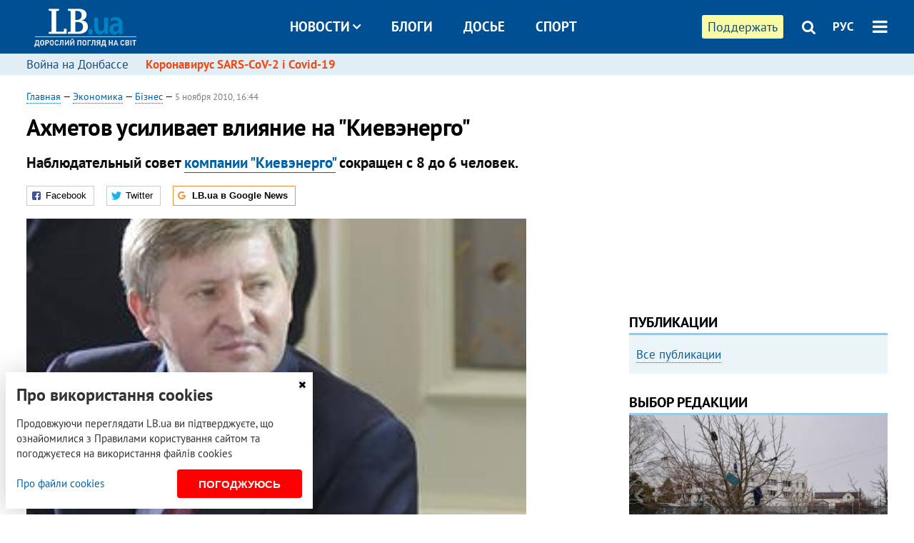

--- FILE ---
content_type: text/html; charset=utf-8
request_url: https://rus.lb.ua/economics/2010/11/05/72957_ahmetov_usilivaet_vliyanie_na_ki.html
body_size: 10624
content:
<!DOCTYPE html>
<html>
<head>

	<meta http-equiv="content-type" content="text/html;charset=utf-8">
	<title>Ахметов усиливает влияние на Киевэнерго</title>
	<meta name="keywords" content="Киевэнерго, акционеры, наблюдательный совет">
	<meta name="description" content="Наблюдательный совет компании &quot;Киевэнерго&quot; сокращен с 8 до 6 человек.​">
	    <link rel="canonical" href="https://rus.lb.ua/economics/2010/11/05/72957_ahmetov_usilivaet_vliyanie_na_ki.html" />
        <link rel="alternate" href="https://lb.ua/economics/2010/11/05/72957_ahmetov_usilivaet_vliyanie_na_ki.html" hreflang="uk" hreflang="x-default" />
    <link rel="alternate" href="https://rus.lb.ua/economics/2010/11/05/72957_ahmetov_usilivaet_vliyanie_na_ki.html" hreflang="ru" />
    	
    <meta name="format-detection" content="telephone=no">

            <link rel="dns-prefetch" href="//i.lb.ua">
    <link rel="dns-prefetch" href="//www.facebook.com">
    <link rel="dns-prefetch" href="//www.googletagservices.com">
    <link rel="dns-prefetch" href="//googleads.g.doubleclick.net">
    <link rel="dns-prefetch" href="//pagead2.googlesyndication.com">

    <link rel="preload" href="/media/680/news/fonts/ptsans.woff2" as="font" type="font/woff2" crossorigin>
    <link rel="preload" href="/media/680/news/fonts/ptsansb.woff2" as="font" type="font/woff2" crossorigin>
    <link rel="preload" href="/media/680/news/fonts/icons.woff2" as="font" type="font/woff2" crossorigin>

    <link rel="preload" href="/media/680/news/css/style.css" type="text/css" as="style" onload="this.onload=null;this.rel='stylesheet'">

    <link rel="preload" href="/media/680/news/js/jquery-3.1.1.min.js" as="script">
    <link rel="preload" href="/media/680/news/js/common.js" as="script">
    <link rel="preload" href="//pagead2.googlesyndication.com/pagead/js/adsbygoogle.js" as="script">
        <link rel="preload" href="/media/680/news/css/social-likes.css" type="text/css" as="style" onload="this.onload=null;this.rel='stylesheet'">

		<link rel="alternate" type="application/rss+xml" title="LB.ua RSS" href="https://lb.ua/export/rss.xml">
	
	<!-- facebook -->
			<meta property="fb:app_id" content="147594101940225">
	<meta property="fb:admins" content="100001550293023">
	<meta property="og:site_name" content="LB.ua">
    <meta name="twitter:site" content="@lb_ua">
	    <meta name="RESOURCE-TYPE" content="DOCUMENT" />
    <meta name="DISTRIBUTION" content="GLOBAL" />

	<meta property="og:url" content="https://rus.lb.ua/economics/2010/11/05/72957_ahmetov_usilivaet_vliyanie_na_ki.html"/>
    <meta property="og:type" content="article"/>
	<meta property="og:title" content="Ахметов усиливает влияние на Киевэнерго"/>
	<meta property="og:description" content="Наблюдательный совет компании &quot;Киевэнерго&quot; сокращен с 8 до 6 человек.​" />

    <meta name="twitter:title" content="Ахметов усиливает влияние на Киевэнерго" />
    <meta name="twitter:description" content="Наблюдательный совет компании "Киевэнерго" сокращен с 8 до 6 человек.​" />

	            <meta property="og:image" content="https://i.lb.ua/054/57/cd41d40e9e61.jpg"/>
    <meta property="og:image:width" content="480"/>
    <meta property="og:image:height" content="320"/>
    <meta property="og:image:secure_url" content="https://i.lb.ua/054/57/cd41d40e9e61.jpg"/>
    <meta property="og:image:width" content="480"/>
    <meta property="og:image:height" content="320"/>
    <meta property="og:image" content="https://i.lb.ua/054/57/cd41d40e9e61_200_130.jpg"/>
    <meta property="og:image:width" content="200"/>
    <meta property="og:image:height" content="130"/>

    <meta name="twitter:image" content="https://i.lb.ua/054/57/cd41d40e9e61.jpg" />
    <meta name="twitter:card" content="summary_large_image">
        	
        
    <meta name="viewport" content="width=device-width,initial-scale=1,user-scalable=yes">

	<!-- CSS -->
	        <link rel="stylesheet" href="/media/680/news/css/style.css">
    <link rel="shortcut icon" type="image/x-icon" href="/favicon.ico">
        <link rel="stylesheet" href="/media/680/news/css/social-likes.css">

	    <script src="/media/680/news/js/jquery-3.1.1.min.js"></script>
        <script async src="/media/680/news/js/common.js"></script>
		
        <script async src="https://securepubads.g.doubleclick.net/tag/js/gpt.js"></script>
    <script>
        window.googletag = window.googletag || {cmd: []};
    </script>
    
        <script async src="https://pagead2.googlesyndication.com/pagead/js/adsbygoogle.js"></script>
    <script>
    (adsbygoogle = window.adsbygoogle || []).push({
          google_ad_client: "ca-pub-6096932064585080",
          enable_page_level_ads: true });
    </script>
    
        <script type="application/ld+json">
    {
        "@context": "https://schema.org",
        "@type": "NewsArticle",
        "mainEntityOfPage": {
            "@type": "WebPage",
            "@id": "https://rus.lb.ua/economics/2010/11/05/72957_ahmetov_usilivaet_vliyanie_na_ki.html"
        },
        "headline": "Ахметов усиливает влияние на &quot;Киевэнерго&quot;",
                "image": [
            "https://i.lb.ua/054/57/cd41d40e9e61.jpg"
        ],
                "datePublished": "2010-11-05T16:44:00+02:00",
        "dateModified": "2022-03-11T12:50:00+02:00",
                "publisher": {
            "@type": "Organization",
            "name": "LB.ua",
            "alternateName": "Лівий берег",
            "logo": {
                "@type": "ImageObject",
                "url": "https://lb.ua/media/news/img/logo/logo.white.png"
            }
        }
    }
    </script>
</head>


<body >


<header class="site-header">
	<div class="layout">
	<div class="layout-wrapper clearfix">
        <nav class="header">
                        <div class="logo"><a href="https://rus.lb.ua"></a></div>
                        <ul class="nav-menu nav-menu-right">
                                <li class="nav-item nav-item-donate"><a href="https://lb.ua/donate" target="_blank"><span>Поддержать</span></a></li>
                
                                
                
                                <li class="nav-item nav-item-search hide-on-phone"><a href="#header-search" data-toggle="collapse" aria-expanded="false" aria-controls="header-search"><span class="icons icon-search" ></span></a></li>
                
                <li class="nav-item nav-item-lang dropdown"><a href="javascript:void(0);" data-toggle="dropdown" type="button">РУС</a>
    <ul class="dropdown-menu dropdown-lang">
        <li class="border"><a href="https://lb.ua/economics/2010/11/05/72957_ahmetov_usilivaet_vliyanie_na_ki.html" alt="українська">УКР</a></li>
        <li><a href="//en.lb.ua" alt="english">ENG</a></li>
    </ul>
</li>

				                <li class="nav-item nav-item-menu dropdown"><a a href="javascript:void(0);" onclick="return false;" type="button" data-toggle="dropdown"><span class="icons icon-bars"></span></a>
                    <div class="dropdown-menu dropdown-right">
                        <div class="dropdown-flex">
                            <div class="dropdown-flex-box">
                                <ul>
                                    <li><a href="/newsfeed">Новости</a></li>
                                    <li class="sub-item"><a href="/politics">Политика</a></li>
                                    <li class="sub-item"><a href="/economics">Экономика</a></li>
                                    <li class="sub-item"><a href="/society">Общество</a></li>
                                    <li class="sub-item"><a href="">Здоровье</a></li>
                                    <li class="sub-item"><a href="/culture">Культура</a></li>
                                    <li class="sub-item"><a href="/world">Мир</a></li>
                                    <li class="sub-item"><a href="/sport">Спорт</a></li>
                                    <li class="sub-item"><a href="https://lb.ua/theme/kyiv">Київ</a></li>
                                    <li class="sub-item"><a href="https://lb.ua/theme/nova_krayina">Нова Країна</a></li>
                                    <li class="sub-item"><a href="https://lb.ua/theme/terytorii_kultury">Території культури</a></li>
                                    <li class="sub-item"><a href="https://lb.ua/theme/culthub">CultHub</a></li>

                                    
                                    
                                    
                                    <li><a href="/analytics">Публикации</a></li>
                                    <li><a href="/blog">Блоги</a></li>
                                </ul>
                            </div>
                            <div class="dropdown-flex-box">
                                <ul>
                                    <li><a href="https://www.youtube.com/channel/UC_wMhlGmskE2Ue-400XjofQ">LB Live</a></li>
                                    
                                    <li><a href="/file">Досье</a></li>
                                    <li><a href="/theme">Спецтемы</a></li>
                                    <li><a href="/photo">Фото/Видео</a></li>
                                    <li><a href="/author">Авторы</a></li>
                                    <li><a href="/about/contacts">Редакция</a></li>
                                    <li><a href="/archive">Архив</a></li>
                                </ul>
                            </div>
                        </div>
                        
                        <div class="nav-item-menu-icons">
                            <a rel="nofollow" target="_blank" href="https://www.facebook.com/%D0%9B%D1%96%D0%B2%D0%B8%D0%B9-%D0%91%D0%B5%D1%80%D0%B5%D0%B3-LBUA-111382865585059"><span class="icons icon-facebook"></span></a>
                            <a rel="nofollow" target="_blank" href="https://twitter.com/lb_ua"><span class="icons icon-twitter"></span></a>
                            <a rel="nofollow" target="_blank" href="https://t.me/lbua_official"><span class="icons icon-telegram"></span></a>
                            <a rel="nofollow" target="_blank" href="https://youtube.com/@lblive1902"><span class="icons icon-youtube"></span></a>
                            <a rel="nofollow" href="https://rus.lb.ua/rss"><span class="icons icon-rss"></span></a>
                            <a rel="nofollow" href="#header-search" data-toggle="collapse" aria-expanded="false" aria-controls="header-search"><span class="icons icon-search"></span></a>
                            
                        </div>
                    </div>
                </li>
                            </ul>

                        <ul class="nav-menu nav-menu-main">
                <li class="dropdown nav-item-news"><a href="javascript:void(0);" onclick="return false;" type="button" data-toggle="dropdown">Новости<span class="icons icon-down"></span></a>
                    <ul class="dropdown-menu dropdown-lang">
                        <li><a href="/politics">Политика</a></li>
                        <li><a href="/economics">Экономика</a></li>
                        <li><a href="/society">Общество</a></li>
                        <li><a href="">Здоровье</a></li>
                        <li><a href="/culture">Культура</a></li>
                        <li><a href="/world">Мир</a></li>
                        <li><a href="/sport">Спорт</a></li>
                        <li><a href="https://lb.ua/theme/kyiv">Київ</a></li>
                        <li><a href="https://lb.ua/theme/nova_krayina">Нова Країна</a></li>
                        <li><a href="https://lb.ua/theme/terytorii_kultury">Території культури</a></li>
                        <li><a href="https://lb.ua/theme/culthub">CultHub</a></li>

                        
                        
                        
                    </ul>
                </li>
                <li class="nav-item-blogs"><a href="/blog">Блоги</a></li>
                <li class="nav-item-files"><a href="/file">Досье</a></li>
                <li class="nav-item-photo"><a href="/sport">Спорт</a></li>

                
                
            </ul>
            
    		
        </nav>
	</div>
	</div>

        <div class="collapse" id="header-search">
    <div class="layout">
        <div class="layout-wrapper">
            <form class="search-form" action="/search">
                <input class="search-txt" type="text" name="q" placeholder="Фраза для поиска"/>
                <button class="search-btn" type="submit"><span class="icons icon-search"></span></button>
            </form>
        </div>
    </div>
    </div>
    
    	<div class="sub-menu">
	<div class="layout">
		<div class="layout-wrapper">
			<ul class="nav-links">
						    				            <li class=""><a href="https://lb.ua/tag/13516_boevie_deystviya_na_vostoke_ukraini">Война на Донбассе
</a></li>
            <li class="important"><a href="https://lb.ua/tag/18306_koronavirus_sarscov2_i_covid19">Коронавирус SARS-CoV-2 і Covid-19
</a></li>
    			    						</ul>
		</div>
	</div>
	</div>
    
</header>

            

<div class="site-content layout layout-material">

        <div class="layout-wrapper clearfix">

        
		<div class="col-content ">
		    <div class="col-content-wrapper clearfix">

            <article class="material" itemscope itemtype="http://schema.org/NewsArticle">
    	
	<div class="header">
		<div class="date">
                        <a href="https://rus.lb.ua">Главная</a> &mdash;
                            <a href="/economics">Экономика</a> &mdash;                 <a href="/economics/business">Бізнес</a> &mdash;                                                 <time class="time" pubdate itemprop="datePublished" datetime="2010-11-05T16:44:00Z">5 ноября 2010, 16:44</time>                        <meta itemprop="dateModified" content="2022-03-11"/>
		</div>

        
                <h1 itemprop="headline">Ахметов усиливает влияние на "Киевэнерго"
                    </h1>
        
		

                <div class="material-h2" itemprop="description"><p>Наблюдательный совет <a href="https://rus.lb.ua/economics/2010/09/04/63692_ahmetov_vladeet_uzhe_pochti_25_k.html">компании "Киевэнерго"</a> сокращен с 8 до 6 человек.​</p></div>
        
                                    <meta itemprop="author" content="LB.ua">                        	</div>

        <div class="social-likes" data-url="http://economics.lb.ua/business/2010/11/05/72957_ahmetov_usilivaet_vliyanie_na_ki.html"><div class="facebook" title="Поделиться ссылкой на Фейсбуке">Facebook</div>
<div class="twitter" title="Поделиться ссылкой в Твиттере">Twitter</div>
<div class="social-likes__widget social-likes__widget_gnews">
    <a href="https://news.google.com/publications/CAAqBwgKMO-Fpwsw15C_Aw?hl=ru&gl=UA&ceid=UA:ru" target="_blank" rel="nofollow">
        <span class="social-likes__button"><span class="social-likes__icon social-likes__icon_gnews"></span><strong>LB.ua в Google News</strong></span>
    </a>
</div>
</div>
    
	
		<div class="image" itemprop="image" itemscope itemtype="https://schema.org/ImageObject" data-ad-ignore="true">
		<img loading="lazy" src="https://i.lb.ua/054/57/cd41d40e9e61.jpg" alt="Ахметов усиливает влияние на &quot;Киевэнерго&quot;" >
        <meta itemprop="width" content="270" />
        <meta itemprop="height" content="180" />
        <meta itemprop="url" content="https://i.lb.ua/054/57/cd41d40e9e61.jpg" />
				<div class="author">Фото: Макс Левин</div>	</div>
	
	
	

	
        <div itemprop="articleBody"><p>Об этом говорится в сообщении пресс-службы компании.</p>
<p>Такое решение приняли акционеры компании на своем собрании в пятницу, 5 ноября.</p>
<p>Своим решением акционеры вывели из состава набсовета Михаила Михайлова, Дениса Комарницкого (председатель набсовета), а также компании Bledsoe Holdings (Британские Виргинские острова) и Kapiton
Trading (Кипр).</p>
<p>Вместо них членами набсовета избраны Петр Омеляновский (президент Национальной акционерной компании "Энергетическая компания Украины") и Алексей Калайда (начальник отдела перспективного развития
Департамента по дистрибуции компании ДТЭК (Донецк)).</p>
<p>Кроме того, членами набсовета переизбраны Александр Позняков, Елена Салоид (оба - представляют НАК "ЭКУ"), Алексей Захарчук и Игорь Маслов (представляют ДТЭК).</p>
<p>Таким образом ДТЭК (входит в System Capital Management бизнесмена Рината Ахметова), владея 24,9% "Киевэнерго", получила 50% голосов в набсовете компании, как и НАК "ЭКУ", которой принадлежит 50%+1
акция киевской энергокомпании.</p>
<p>Напомним, ранее компания ДТЭК заявила, что сконцентрировала 24,9% акций "Киевэнерго", а также обратилась в Антимонопольный комитет с просьбой разрешить приобретение более 25% энергокомпании.</p>
<p>В 2007 году Киевский городской совет продал коммунальный пакет 12,73% акций "Киевэнерго" компании "Киевские энергосистемы" (Киев).</p></div>
    

	

	
	

    

            

            

    
            

    <div class="hidden" itemprop="publisher" itemscope itemtype="https://schema.org/Organization">
        <meta itemprop="name" content="LB.ua" />
        <div class="hidden" itemprop="logo" itemscope itemtype="https://schema.org/ImageObject">
            <meta itemprop="url" content="https://lb.ua/media/news/img/logo/logo.png" />
        </div>
    </div>
    <meta itemscope itemprop="mainEntityOfPage" itemType="https://schema.org/WebPage" itemid="https://rus.lb.ua/economics/2010/11/05/72957_ahmetov_usilivaet_vliyanie_na_ki.html" />


    <noindex>
            <div class="block read-social">Читайте главные новости LB.ua в социальных сетях <a href="https://www.facebook.com/%D0%9B%D1%96%D0%B2%D0%B8%D0%B9-%D0%91%D0%B5%D1%80%D0%B5%D0%B3-LBUA-111382865585059">Facebook</a>, <a href="https://twitter.com/lb_ua">Twitter</a> и <a href="https://t.me/lbua_official">Telegram</a></div>
    
            
            
        
    
                    </noindex>

    
    


                <div class="block sources thin-link" itemprop="keywords"><span>Темы: </span><a href="/tag/674_kievenergo" rel="tag">Киевэнерго</a>, <a href="/tag/1822_aktsionery" rel="tag">акционеры</a></div>
        

            <div class="block social-likes social-bottom" data-url="http://economics.lb.ua/business/2010/11/05/72957_ahmetov_usilivaet_vliyanie_na_ki.html"><div class="facebook" title="Поделиться ссылкой на Фейсбуке">Facebook</div>
<div class="twitter" title="Поделиться ссылкой в Твиттере">Twitter</div>
<div class="social-likes__widget social-likes__widget_gnews">
    <a href="https://news.google.com/publications/CAAqBwgKMO-Fpwsw15C_Aw?hl=ru&gl=UA&ceid=UA:ru" target="_blank" rel="nofollow">
        <span class="social-likes__button"><span class="social-likes__icon social-likes__icon_gnews"></span><strong>LB.ua в Google News</strong></span>
    </a>
</div>
</div>
        </article>



<div class="material-related">
    
                        
                    <div class="block related-news news-by-theme">

<ul class="feed">
    <li class="">
        <div class="time"><time datetime="2010-09-30T12:27:00Z">
    30 сентября 2010, 12:27
    </time></div>
        <a href="https://rus.lb.ua/economics/2010/09/30/67420_amku_oshtrafoval_kievenergo_na_.html">АМКУ оштрафовал "Киевэнерго" на 100 тыс. грн
</a>
    </li>
    <li class="important">
        <div class="time"><time datetime="2010-10-28T14:59:00Z">
    28 октября 2010, 14:59
    </time></div>
        <a href="https://rus.lb.ua/economics/2010/10/28/71517__kiev_proverit_zakonnost_proda.html">​Киев проверит законность продажи 12% акций «Киевэнерго»
</a>
    </li>
    <li class="">
        <div class="time"><time datetime="2010-11-05T01:11:00Z">
    05 ноября 2010, 01:11
    </time></div>
        <a href="https://rus.lb.ua/news/2010/11/05/72803_deputati_obidelis_na_kievenerg.html">Депутаты обиделись на «Киевэнерго»
</a>
    </li>
</ul>
</div>
                

<noindex>
    
    
                            <section class="block related-news related-by-rubric">
<div class="caption no-margin">Читайте также</div>
<ul class="lenta lenta-simple">
    <li class="item-news  important">    <time datetime="2010-11-06T11:14:00Z">
    06 ноября 2010, 11:14
    </time>
        <div class="title"><a href="https://rus.lb.ua/economics/2010/11/06/72998_v_oktyabre_inflyatsiya_v_ukraine_zam.html">В октябре инфляция в Украине замедлилась
</a></div>
</li>

    <li class="item-news  ">    <time datetime="2010-11-05T19:33:00Z">
    05 ноября 2010, 19:33
    </time>
        <div class="title"><a href="https://rus.lb.ua/economics/2010/11/05/72980_prisyazhnyuk_obeshchaet_stabilnuyu_tsen.html">МинАП обещает стабильную цену на сахар
</a></div>
</li>

    <li class="item-news  important">    <time datetime="2010-11-05T17:47:00Z">
    05 ноября 2010, 17:47
    </time>
        <div class="title"><a href="https://rus.lb.ua/economics/2010/11/05/72969_azarov_v_sleduyushchem_godu_rossiys.html">Азаров: в следующем году российский газ будет дешевле
</a></div>
</li>

    <li class="item-news  ">    <time datetime="2010-11-05T16:48:00Z">
    05 ноября 2010, 16:48
    </time>
        <div class="title"><a href="https://rus.lb.ua/economics/2010/11/05/72959_evro_k_zakritiyu_mezhbanka_sbrosil.html">Евро к закрытию межбанка сбросил 10 копеек 
</a></div>
</li>

    <li class="item-news  ">    <time datetime="2010-11-05T16:16:00Z">
    05 ноября 2010, 16:16
    </time>
        <div class="title"><a href="https://rus.lb.ua/economics/2010/11/05/72949_u_azarova_obeshchayut_legalizovat_p.html">У Азарова обещают легализовать ПО в органах власти
</a></div>
</li>

    <li class="item-news  important very">    <time datetime="2010-11-05T13:59:00Z">
    05 ноября 2010, 13:59
    </time>
        <div class="title"><a href="https://rus.lb.ua/economics/2010/11/05/72886_polsha_reshila_spasat_zavod_vasadze.html">Польша решила спасать завод Васадзе
</a></div>
</li>

    <li class="item-news  important">    <time datetime="2010-11-05T12:00:00Z">
    05 ноября 2010, 12:00
    </time>
        <div class="title"><a href="https://rus.lb.ua/economics/2010/11/05/72864_naftogaz_otdal_gazpromu_1_ml.html">"Нафтогаз" отдал "Газпрому" 1 млрд долл за октябрьский газ
</a></div>
</li>

    <li class="item-news  ">    <time datetime="2010-11-05T11:33:00Z">
    05 ноября 2010, 11:33
    </time>
        <div class="title"><a href="https://rus.lb.ua/economics/2010/11/05/72854_amku_rasporyadilsya_snizit_tseni_n.html">АМКУ распорядился снизить цены на молоко
</a></div>
</li>

    <li class="item-news  ">    <time datetime="2010-11-05T10:55:00Z">
    05 ноября 2010, 10:55
    </time>
        <div class="title"><a href="https://rus.lb.ua/economics/2010/11/05/72842_ldoldrdlor.html">life:) всего за три месяца потерял 2 млн абонентов
</a></div>
</li>

    <li class="item-news  ">    <time datetime="2010-11-05T10:35:00Z">
    05 ноября 2010, 10:35
    </time>
        <div class="title"><a href="https://rus.lb.ua/economics/2010/11/05/72835_mezhbank_dollar__796_grn.html">Межбанк: доллар - 7,96 грн
</a></div>
</li>

    <li class="item-news  ">    <time datetime="2010-11-05T10:27:00Z">
    05 ноября 2010, 10:27
    </time>
        <div class="title"><a href="https://rus.lb.ua/economics/2010/11/05/72834_predprinimateli_poselilis_pod_r.html">Предприниматели поселились под Радой
</a></div>
</li>

    <li class="item-news  ">    <time datetime="2010-11-05T09:20:00Z">
    05 ноября 2010, 09:20
    </time>
        <div class="title"><a href="https://rus.lb.ua/economics/2010/11/05/72820_ofitsialniy_kurs_valyut_na_5_noyab.html">Официальный курс валют на 5 ноября
</a></div>
</li>

    <li class="item-news  important">    <time datetime="2010-11-05T08:35:00Z">
    05 ноября 2010, 08:35
    </time>
        <div class="title"><a href="https://rus.lb.ua/economics/2010/11/05/72813_tigipko_mvf_trudno_vosprinimaet.html">Тигипко: МВФ трудно воспринимает наши аргументы
</a></div>
</li>

    <li class="item-news  ">    <time datetime="2010-11-04T19:25:00Z">
    04 ноября 2010, 19:25
    </time>
        <div class="title"><a href="https://rus.lb.ua/economics/2010/11/04/72793_v_ukraine__173_tis_predpriyati.html">В Украине - 17,3 тыс. предприятий-банкротов
</a></div>
</li>

    <li class="item-news  ">    <time datetime="2010-11-04T17:17:00Z">
    04 ноября 2010, 17:17
    </time>
        <div class="title"><a href="https://rus.lb.ua/economics/2010/11/04/72768_natsbank_sokratil_zolotovalyutnie_.html">Нацбанк сократил золотовалютные резервы
</a></div>
</li>

</ul>
</section>
 
                

    </noindex>
</div>


<noindex>
<div class="float_container_t0 hidden"></div>
<div class="float_container_t2 hidden"></div>
</noindex>

	    	</div>

        		</div>

		<aside class="col-right">
        	
			    

    

    <section class="adv-banner-3">
    <!-- Premium -->
    <ins class="adsbygoogle" style="display:block" data-ad-client="ca-pub-6096932064585080" data-ad-slot="6215639078" data-ad-format="auto" data-full-width-responsive="true"></ins>
    <script>(adsbygoogle = window.adsbygoogle || []).push({});</script>
</section>

    	
<section class="section-blogs section-column-2 have-background">
<div class="caption no-margin">Публикации</div>
<ul class="feed background">
<li class="show-more"><a href="/analytics">Все публикации</a></li>
</ul>
</section>
    	
<section class="float_container_m1_wide hide-on-tablet hide-on-phone">
<div class="photo-story float_block">
<div class="caption no-margin">ВЫБОР РЕДАКЦИИ</div>
<div class="slick-gallery" data-slick='{ "infinite": true, "speed": 300, "slidesToShow": 1, "autoplay": true, "autoplaySpeed": 5000 }'>
        <div class="gallery-item"><div class="gallery-item-image">
		<a class="img" href="https://lb.ua/society/2022/04/06/512479_yak_pravilno_reaguvati_informatsiyu.html"><img loading="lazy" class="story-photo" src="https://i.lb.ua/078/06/625c220109513.jpeg" alt="Как правильно реагировать на информацию из России? Вопрос-ответ с Олегом Покальчуком"/></a>
	        <div class="story-text"><a class="img" href="https://lb.ua/society/2022/04/06/512479_yak_pravilno_reaguvati_informatsiyu.html">Как правильно реагировать на информацию из России? Вопрос-ответ с Олегом Покальчуком</a></div></a>
    </div></div>
        <div class="gallery-item"><div class="gallery-item-image">
		<a class="img" href="https://lb.ua/society/2022/03/16/509776_lyubov_i_vdyachnist_yak_spilkuvatisya_zi.html"><img loading="lazy" class="story-photo" src="https://i.lb.ua/085/14/625c228783191.jpeg" alt="Любовь и благодарность. Как общаться со своими близкими, ушедшими на войну"/></a>
	        <div class="story-text"><a class="img" href="https://lb.ua/society/2022/03/16/509776_lyubov_i_vdyachnist_yak_spilkuvatisya_zi.html">Любовь и благодарность. Как общаться со своими близкими, ушедшими на войну</a></div></a>
    </div></div>
        <div class="gallery-item"><div class="gallery-item-image">
		<a class="img" href="https://lb.ua/society/2022/03/31/511668_mariupol_tochka_nepovernennya_moi.html"><img loading="lazy" class="story-photo" src="https://i.lb.ua/072/02/625c22f9239af.jpeg" alt="Мариуполь, точка невозврата. Мои 20 суток войны"/></a>
	        <div class="story-text"><a class="img" href="https://lb.ua/society/2022/03/31/511668_mariupol_tochka_nepovernennya_moi.html">Мариуполь, точка невозврата. Мои 20 суток войны</a></div></a>
    </div></div>
    </div>
</div>
</section>
        	<section class="section-blogs section-column-2 have-background">
<div class="caption no-margin">Блоги</div>
<ul class="feed background">
    <li class="">    <a class="photo-ahref" href="http://rus.lb.ua/blog/volodymyr_viatrovych/516784_avtoritarna_demokratiya_vid.html"><img loading="lazy" class="photo photo-blog" src="https://i.lb.ua/030/33/624979ecdd733.jpeg" alt="Авторитарна «демократія» від Сталіна до Путіна"></a>    <div class="author">Володимир В'ятрович</div> 
    <div class="title"><a href="http://rus.lb.ua/blog/volodymyr_viatrovych/516784_avtoritarna_demokratiya_vid.html">Авторитарна «демократія» від Сталіна до Путіна
</a></div>
    Путін знову наслідує свого кумира Сталіна, під час правління якого в СРСР регулярно проходили вибори без вибору.
</li>

    <li class="">    <a class="photo-ahref" href="http://rus.lb.ua/blog/pavel_lisianskiy/516770_rozpad_imperii_etnokonfesiyniy.html"><img loading="lazy" class="photo photo-blog" src="https://i.lb.ua/034/25/611a120756140.jpeg" alt="Розпад імперії. Етно-конфесійний сепаратизм у РФ"></a>    <div class="author">Павло Лисянський</div> 
    <div class="title"><a href="http://rus.lb.ua/blog/pavel_lisianskiy/516770_rozpad_imperii_etnokonfesiyniy.html">Розпад імперії. Етно-конфесійний сепаратизм у РФ
</a></div>
    Етнічний сепаратизм провокує як територіальний розпад, так і системну форму руйнації Росії.
</li>

<li class="show-more"><a href="/blog">Все записи блогов</a></li>
</ul>
</section>

    <section class="adv-block">
<div class="adv-banner-4 sticked hide-on-tablet hide-on-phone">
<div class="adv-caption">Реклама</div>
<!-- Index.300x600 -->
<ins class="adsbygoogle"
     style="display:inline-block;width:300px;height:600px"
     data-ad-client="ca-pub-6096932064585080"
     data-ad-slot="8605697088"></ins>
<script>
(adsbygoogle = window.adsbygoogle || []).push({});
</script></div>
</section>
	    

			</aside>

	</div>
    
</div>


<footer class="site-footer">
	<div class="layout">
<div class="layout-wrapper clearfix">
	<a class="scroll-top" href="#"></a>
	<div class="footer-links">
		<ul>
			
            <li><a href="/about">Про нас</a></li>
            <li><a href="/reklama">Реклама на сайте</a></li>
            <li><a href="/events">Ивенты</a></li>
            <li><a href="/about/contacts">Редакция</a></li>
            <li><a href="/about/standards">Политики и стандарты</a></li>
			<li><a href="/about/terms">Пользовательское соглашение</a></li>
		</ul>
	</div>

	<div class="about">
                <p>При полном или частичном воспроизведении материалов прямая гиперссылка на LB.ua обязательна! Перепечатка, копирование, воспроизведение или иное использование материалов, в которых содержится ссылка на агентство "Українськi Новини" и "Украинская Фото Группа" запрещено.</p>
        <p>Материалы, которые размещаются на сайте с меткой "Реклама" / "Новости компаний" / "Пресрелиз" / "Promoted", являются рекламными и публикуются на правах рекламы. , однако редакция участвует в подготовке этого контента и разделяет мнения, высказанные в этих материалах.</p>
        <p>Редакция не несет ответственности за факты и оценочные суждения, обнародованные в рекламных материалах. Согласно украинскому законодательству, ответственность за содержание рекламы несет рекламодатель.</p>
        <p>Международный Фонд "Возрождение" обеспечивает институциональную поддержку редакции LB.UA в рамках программы "Социальный капитал". Материалы изготовленные в рамках поддержки отражают позицию авторов и не обязательно совпадают с позицией Международного Фонда "Возрождение".</p>
        <p>Субъект в сфере онлайн-медиа; идентификатор медиа - R40-05097</p>
            </div>
	<div class="counters">
                <span><a rel="nofollow" href="http://depositphotos.com/?utm_source=LB&amp;utm_medium=footer&amp;utm_campaign=UA-brand"><img loading="lazy" src="/media/680/news/img/icos/deposit2.png" alt="DepositPhotos" width="143" height="33"></a></span>
        <span><a rel="nofollow" href="http://irf.ua"><img loading="lazy" src="/media/680/news/img/icos/irf.png" alt="IRF" width="105" height="33"></a></span>
        <span><a rel="nofollow" href="https://serpstat.com/uk/"><img loading="lazy" src="/media/680/news/img/icos/serpstat.svg" alt="Serpstat" width="140" height="33""></a></span>
        		    		<!-- Google tag (gtag.js) -->
<script async src="https://www.googletagmanager.com/gtag/js?id=G-ESGJQNBL07"></script>
<script>
  window.dataLayer = window.dataLayer || [];
  function gtag(){dataLayer.push(arguments);}
  gtag('js', new Date());

  gtag('config', 'G-ESGJQNBL07');
</script>
			</div>
</div>
</div>


<div class="overlay" id="overlay"></div>


<div id="popup_mistake" class="popup do-mistake" url="/core/orphus/">
	<div class="caption">Найдена ошибка! <div class="close"></div></div>
	<div class="title">Текст с ошибкой:</div>
	<div class="text-w-mistake"></div>
	<div>Ошибка в том, что:</div>
	<textarea></textarea>
	<br style="clear: both;" />
	<a class="button" name="send" href="#">Отправить</a>
	<a class="no-mistake" name="close" href="#">Ой, это не ошибка!</a>
</div>


<div id="act-login" class="popup do-login">

</div>

</footer>


<style>
    .cookie-info { position: fixed; display: none; width: 100%; left: 8px; right: 0; bottom: 8px; max-width: 400px; color: #333; background-color: #fff; box-shadow: 0 4px 40px rgba(0,0,0,.2); z-index: 1000; padding: 15px; }
    .cookie-info-title { font-size: 24px; font-weight: bold; margin: 0 0 12px; padding-right: 12px; }
    .cookie-info-text { margin-bottom: 12px; }
    .cookie-info-flex { display: flex; justify-content: space-between; line-height: 40px; }
    .cookie-info-link { display: inline-block; border-bottom: none !important;}
    .cookie-info-agree { display: inline-block; color: #fff; font-size: 15px; font-weight: bold; text-transform: uppercase; border-radius: 4px; background-color: red; padding: 0 30px; cursor: pointer; }
    .cookie-info-cross { position: absolute; right: 10px; top: 10px; cursor: pointer; }
</style>
<div class="cookie-info">
    <div class="cookie-info-title">Про використання cookies</div>
    <div class="cookie-info-text">Продовжуючи переглядати LB.ua ви підтверджуєте, що ознайомилися з Правилами користування сайтом та погоджуєтеся на використання файлів cookies</div>
    <div class="cookie-info-flex">
        <a class="cookie-info-link" href="https://lb.ua/terms/">Про файли cookies</a>
        <button class="cookie-info-agree cookie-info-close">Погоджуюсь</button>
    </div>
    <button class="cookie-info-cross cookie-info-close" title="закрити"><span class="icons icon-close"></span></button>
</div>
<script type="text/javascript">
    $(document).ready(function() {

        if ($.cookie('cookie_info') == 'yes') {
            console.log('cookie info block state: [' + $.cookie('cookie_info') + ']');
        } else {
            $('.cookie-info').show();
        }

        $('.cookie-info-close').click(function() {
            $('.cookie-info').hide();
            $.ajax({ url: "https://lb.ua/core/widgets/news/cookie_info", context: document.body, xhrFields: { withCredentials: true } }).done(function() { });
        });
    });
</script>

</body>

<!-- rus.vm2.gg2.lb.ua :: 2025-12-08 08:36:56 -->
</html>

--- FILE ---
content_type: text/html; charset=utf-8
request_url: https://www.google.com/recaptcha/api2/aframe
body_size: 269
content:
<!DOCTYPE HTML><html><head><meta http-equiv="content-type" content="text/html; charset=UTF-8"></head><body><script nonce="_ZJxDrqJRk6hHU8NGonPlw">/** Anti-fraud and anti-abuse applications only. See google.com/recaptcha */ try{var clients={'sodar':'https://pagead2.googlesyndication.com/pagead/sodar?'};window.addEventListener("message",function(a){try{if(a.source===window.parent){var b=JSON.parse(a.data);var c=clients[b['id']];if(c){var d=document.createElement('img');d.src=c+b['params']+'&rc='+(localStorage.getItem("rc::a")?sessionStorage.getItem("rc::b"):"");window.document.body.appendChild(d);sessionStorage.setItem("rc::e",parseInt(sessionStorage.getItem("rc::e")||0)+1);localStorage.setItem("rc::h",'1765175819320');}}}catch(b){}});window.parent.postMessage("_grecaptcha_ready", "*");}catch(b){}</script></body></html>

--- FILE ---
content_type: text/css
request_url: https://rus.lb.ua/media/680/news/css/style.css
body_size: 16434
content:
@font-face { font-family: 'PT Sans'; font-style: normal; font-weight: 400; src: local('PT Sans'), local('PTSans-Regular'), url('../fonts/ptsans.woff2') format('woff2'), url('../fonts/ptsans.woff') format('woff'); font-display: swap; }
@font-face { font-family: 'PT Sans'; font-style: normal; font-weight: 700; src: local('PT Sans Bold'), local('PTSans-Bold'), url('../fonts/ptsansb.woff2') format('woff2'), url('../fonts/ptsansb.woff') format('woff'); font-display: swap; }
@font-face { font-family: 'Icons'; font-weight: normal; font-style: normal; src: local('FontAwesome'), url('../fonts/icons.woff2') format('woff2'), url('../fonts/icons.woff') format('woff'); font-display: swap; }
/*
@font-face { font-family: 'Roboto'; font-style: normal; font-weight: 400; src: local('Roboto'), local('Roboto-Regular'), url('../fonts/roboto.woff2') format('woff2'), url('../fonts/roboto.woff') format('woff'); }
@font-face { font-family: 'Roboto'; font-style: normal; font-weight: 700; src: local('Roboto Bold'), local('Roboto-Bold'), url('../fonts/roboto-m.woff2') format('woff2'), url('../fonts/roboto-m.woff') format('woff'); }
*/

* { margin: 0; padding: 0; border: 0; }
body { font-family: 'PT Sans', sans-serif; font-size: 15px; line-height: 1.45; color: #505050; }
header, footer, nav, article, section, main, aside, details { display: block; } /* figcaption, figure, hgroup,*/

.icons { display: inline-block; font: normal normal normal 14px/1 'Icons'; font-size: inherit; text-rendering: auto; -webkit-font-smoothing: antialiased; -moz-osx-font-smoothing: grayscale; }
.icon-bars:before { content: "\f0c9"; }
.icon-facebook:before { content: "\f09a"; }
.icon-google-plus:before { content: "\f0d5"; }
.icon-google-news:before { content: "\f1a0"; }
.icon-twitter:before { content: "\f099"; }
.icon-vk:before { content: "\f189"; }
.icon-youtube:before { content: "\f16a"; }
.icon-instagram:before { content: "\f16d"; }
.icon-telegram:before { content: "\f1d8"; }
.icon-rss:before { content: "\f09e"; }
.icon-search:before { content: "\f002"; }
.icon-sign-in:before { content: "\f090"; }
.icon-sign-out:before { content: "\f08b"; }
.icon-user:before { content: "\f007"; }
.icon-up:before { content: "\f106"; font-weight: bold; }
.icon-down:before { content: "\f107"; font-weight: bold; }
.icon-share:before { content: "\f1e0"; }
.icon-left-angle:before { content: "\f104"; }
.icon-right-angle:before { content: "\f105"; }
.icon-left-caret:before { content: "\f0d9"; }
.icon-right-caret:before { content: "\f0d9"; }
.icon-close:before { content: "\f00d"; }


.overflow-fix:before, .page:before, .post .post-header:before, .alphabet-filter .search-line:before, .overflow-fix:after, .page:after, .post .post-header:after, .alphabet-filter .search-line:after { display: table; content: ""; }
.overflow-fix:after, .page:after, .post .post-header:after, .alphabet-filter .search-line:after { clear: both; }

h1 { font-size: 32px; font-weight: bold; line-height: 1.1; text-transform: uppercase; letter-spacing: -0.02em; margin-bottom: 0.5em; }
h2 { font-size: 18px; font-weight: bold; line-height: 1.35; margin: 0 0 0.5em; }
h3 { font-size: 27px; font-weight: normal; line-height: 1.3; }
h4 { font-size: 22px; font-weight: normal; line-height: 1.3; }
h5 { font-size: 18px; font-weight: bold; line-height: 1.3; }

a { color: #0062a6; text-decoration: none; }
/*a:visited { color: #618299; }*/
a:hover { color: #004f93; text-decoration: none; border-bottom: 1px solid; }
a.img:hover { border-bottom: none; }
a.underline { text-decoration: none; border-bottom: 1px solid; }
a.dotted { border-bottom: 1px dotted !important; text-decoration: none !important; }
a.dotted:hover { text-decoration: none; }
a.time:hover { text-decoration: none !important; }
time, .time { color: #808080; font-size: 13px; font-weight: normal; }
textarea { padding: 3px 4px; border: 1px solid #c9c9c9; }
.input, input[type="text"], input[type="password"] { border: 1px solid #c9c9c9; padding: 4px 8px; font-size: 16px; line-height: 1.4; }

.hidden { display: none; }
.show-on { display: block; }
.show-off { display: none; }

.no-margin { margin: 0 !important; }
.clearfix:after { content: ""; display: table; clear: both; }
.uppercase { text-transform: uppercase; }
.split-time { font-size: 16px; color: #222; border-bottom: solid 2px #9bc8e2; padding-bottom: 4px !important; }

.caption { position: relative; font-size: 20px; font-weight: bold; text-transform: uppercase; line-height: 1; color: black; padding-bottom: 5px; margin-bottom: 10px; border-bottom: 3px solid #9bc8e2; }
.caption a { color: black; }
.caption .rss { position: absolute; right: 5px; top: 0; width: 20px; height: 20px;
    background: url(../img/sprite.png) no-repeat -140px -20px;
}

.author, .author a { color: #636773; font-size: 16px; font-weight: bold; line-height: 22px; } /* #292f33 */
.author:visited, .author a:visited { color: #636773; }

.button { font-size: 15px; font-weight: bold; border: 1px solid #9bc8e2; border-radius: 3px; height: 22px; line-height: 22px; padding: 0 25px; background: url(../img/sprite.png) repeat-x 0 -80px; color: #222 !important; display: inline-block; text-align: center; }
.button:hover { background: url(../img/sprite.png) repeat-x 0 -102px; }
.button:active { background: url(../img/sprite.png) repeat-x 0 -124px; }
.close { position: absolute; right: 0; top: 0; width: 11px; height: 11px; background: url(../img/sprite.png) no-repeat -40px -20px; cursor: pointer; }

.ico { display: inline-block; margin-right: 7px; }
.i-exclusive { background: url(../img/sprite.png) no-repeat 0 0; width: 15px; height: 10px; }
.i-photo { background: url(../img/sprite.png) no-repeat -20px 0; width: 15px; height: 12px; }
.i-video { background: url(../img/sprite.png) no-repeat -40px 0; width: 16px; height: 11px; }
.i-adv { background: url(../img/sprite.png) no-repeat -80px -20px; width: 18px; height: 10px; }
.i-updated { border: 1px solid #9bc8e2; height: 12px; font-size: 11px; font-weight: normal; line-height:14px; color: #9bc8e2; padding: 0 4px 2px; }
.i-rss { background: url(../img/sprite.png) no-repeat -100px -20px; width: 15px; height: 12px; }

.ico-text { font-size: 11px; font-weight: 100; text-transform: uppercase; color: #636773; background: #e1eef6; padding: 2px 8px; letter-spacing: normal; vertical-align: 1px; margin-right: 6px; }
.ico-promo { color: #fff !important; background: #0062a6 !important; }
.item-news .ico-text { vertical-align: 3px; }
    /*.important .ico-text { color: #fff; background: #9bc8e2; }*/
/*.important .ico-text { color: #fff; background: #0062a6; }*/

/* bootstrap selectors */
.collapse { display: none; }
.collapse.in { display: block; }

.dropdown { position: relative; }
.dropdown-menu { position: absolute; top: 65px; left: 0; z-index: 1000; display: none; }
.open > .dropdown-menu { display: block; }
.open .icon-down { transform: rotate(180deg); }
.open .icon-bars { transform: rotate(90deg); }


.header-donate { font-size: 19px; padding: 25px 0; background-color: #f9edbe; text-align: center; }
.header-donate a { font-weight: bold; }

.site-header { background: #004f93; color: #a0a0a0; } /*#004f93 5558c1 9bc8e2*/
.site-header ul { list-style-type: none; }
.site-header .header { font-size: 19px; height: 75px; line-height: 75px; text-transform: uppercase; text-align: center; }
.site-header .header a, .site-header .header a:visited { color: #fff; }
.site-header .header a:hover { opacity: 0.8; transition: all 0.35s ease 0s; border-bottom: none; }
.site-header .icons { margin-left: 3px; }
.site-header .logo { float: left; margin-right: 0; }
.site-header .logo a { display: block; background: url(../img/logo/logo.white.png) no-repeat left center / 145px 60px; width: 145px; height: 72px; margin-left: 10px; }
.site-header .logo-eng a { background: url(../img/logo/logo.eng.png) no-repeat left center / 106px 35px; }
/*.site-header .logo a { display: block; background: url(../img/logo/logo.white.png) no-repeat left center / 100px 32px; width: 100px; height: 72px; margin-left: 10px; }*/

.site-header .nav-menu { height: 65px; font-weight: bold; }
.site-header .nav-menu > li { display: inline-block; margin-left: 2em; }
.site-header .nav-menu-right { float: right; }
.site-header .nav-menu-right > li { margin-left: 0; }
.site-header .nav-item { font-size: 21px; margin-right: 18px; vertical-align: text-bottom; }
.site-header .nav-item-menu { margin-right: 0; }
.site-header .nav-item-menu .dropdown-menu { left: auto; right: 0; margin-left: auto; margin-right: -0.5em; }
.site-header .nav-item-lang { font-size: 17px; }

.site-header .nav-item.nav-item-menu { font-size: 24px; }

.site-header .nav-item-menu-icons { margin: 0 0 30px 25px; }
.site-header .nav-item-menu-icons .icons { font-size: 24px; margin-right: 25px; }
.site-header .nav-item-menu-icons a:last-child .icons { margin-right: 0; }

.site-header .nav-item-donate { font-size: 18px; font-weight: normal; text-transform: none; }
.site-header .nav-item-donate span { color: #004f93; background-color: #f9fba7; padding: 5px 8px; border-radius: 3px; }

.site-header .dropdown-menu { background: #004f93; line-height: 1; margin-left: -30px; padding: 30px 0 10px; text-align: left; }
.site-header .dropdown-menu li { font-size: 18px; margin-bottom: 24px; }
.site-header .dropdown-menu li:first-child { border: none; }
.site-header .dropdown-menu .sub-item { text-transform: none; padding-left: 14px; margin-bottom: 18px; }

.site-header .dropdown-lang { padding: 30px 30px 10px; text-align: left; }
.site-header .dropdown-socials { padding: 30px 30px 10px; }
.site-header .dropdown-socials li .icons { font-size: 18px; }
.site-header .dropdown-flex { display: flex; flex-flow: row; }
.site-header .dropdown-flex-box { flex: 1; margin: 10px 25px 15px; min-width: 130px; }
.site-header .dropdown-lang-box { font-size: 18px; margin: 0 25px 40px; }
.site-header .dropdown-left { left: auto; top: 0; right: 0; width: 400px; height: 35px; }
.site-header .google-auto-placed { display: none !important; }

#header-search { background: #e1eef6; border-bottom: 2px solid #ddd; overflow: hidden; }
.search-form { position: relative; border: 1px solid #ddd; margin: 10px 0; }
.search-form .search-txt { width: 100%; box-sizing: border-box; padding: 4px 30px 4px 10px; }
.search-form .search-btn { position: absolute; top: 5px; right: 8px; font-size: 18px; color: #888; background: #fff; }

.site-header .sub-menu { background: #e1eef6; }
.site-header .nav-links { list-style-type: none; overflow-x: scroll; overflow-y: hidden; white-space: nowrap; max-height: 30px; -ms-overflow-style: none; scrollbar-width: none; }
.site-header .nav-links::-webkit-scrollbar { display: none; }
.site-header .nav-links li { display: inline-block; font-size: 17px; height: 30px; line-height: 30px; margin-right: 20px; }
.site-header .nav-links a { color: #164e7d; }
.site-header .nav-links a:hover { color: #000; }
.site-header .nav-links .important a { color: #ee4b19; font-weight: bold; }


.site-content { padding: 20px 0; background: #fff; }
.col-content { float: left; margin-right: -32%; width: 100%; font-size: 17px; }
.col-content-wrapper { margin-right: 34%; }
.col-content .col-left { float: left; width: 45.8%; font-size: 17px; overflow: hidden; }
.col-content .col-middle { float: right; width: 52%; font-size: 17px; overflow: hidden; }
.col-left .caption { font-size: 26px; }
.col-right { float: right; width: 30%; font-size: 17px; } /*border-left: 1px solid #d9e1e5;*/ /*border-left: 1px solid #d9e1e5; padding-left: 12px; */
.col-right section { margin-bottom: 30px; overflow: hidden; }
.col-right .first-item-wide .first { margin-bottom: 0; }

.site-footer { background: #ebf4f9; overflow: hidden; }
.site-footer .scroll-top { position: absolute; right: 0; top: -25px; width: 32px; height: 25px; background: url(../img/icos/scrolltop.png) no-repeat center center #ebf4f9; }
.site-footer .wrapper { position: relative; }
.site-footer .about { font-size: 13px; margin-bottom: 18px; }
.site-footer .about p { margin-bottom: 6px; }
.site-footer .counters { opacity: 0.4; }
.site-footer .counters a { border: none; }
.site-footer .counters span { margin-right: 30px; }
.footer-links { font-size: 16px; font-weight: bold; padding: 10px 0; border-bottom: 2px solid #fff; margin-bottom: 10px; }
.footer-links ul { list-style-type: none; }
.footer-links li { display: inline-block; margin-right: 32px; }

.photo { border: 1px solid #ddd; }

/* news feeds */
.feed { list-style-type: none; }
.feed li { display: inline-block; margin-bottom: 16px; width: 100%; line-height: 1.25; }


.feed h1 { font-size: 27px; font-weight: bold; line-height: 1.1; margin-bottom: 7px; letter-spacing: -0.03em; text-transform: none; }
.feed h2 { font-size: 24px; font-weight: bold; line-height: 1.2; margin-bottom: 5px; letter-spacing: -0.025em; text-transform: none; }
.feed h3 { font-size: 21px; font-weight: normal; line-height: 1.1; margin-bottom: 5px; }
.feed h4 { font-size: 18px; font-weight: bold; line-height: 1.15; margin-bottom: 5px; }
.feed .title { font-size: 21px; font-weight: normal; line-height: 1.15; letter-spacing: -0.02em; margin-bottom: 5px; }
.col-right section .feed .title { font-size: 20px; font-weight: bold; line-height: 1.2; }
.feed .split-time { margin: 10px 0; }
.feed .split-time:first-child { margin-top: 0; }
.feed .author { margin-top: -2px; margin-bottom: 2px; }
.feed .important a { font-size: 18px; font-weight: bold; }
.feed .important.very a { color: #a00022; }
.feed .photo { float: left; margin: 2px 10px 5px 0; vertical-align: top; width: 38%; }
.feed .photo-large { display: block; width: 100%; max-height: 360px; border: 1px solid #ddd; margin-bottom: 8px; }
.feed .photo-middle { display: block; width: 100%; margin-bottom: 10px; border: 1px solid #ddd; }
.feed .photo-small { float:left; width: 38%; margin: 2px 10px 2px 0; border: 1px solid #ddd; }
.feed .show-more { font-size: 17px; padding-bottom: 15px; }
.feed .item-article { border-bottom: 1px solid #ddd; padding-bottom: 15px; margin-bottom: 15px; line-height: 1.3; }
.feed .item-article.no-border-bottom { border-bottom: none; padding-bottom: 0; }
.feed .nobr { padding-left: 4px; }
.feed time { font-size: 11px; display: block; margin: 2px 0; }
.item-article .image-wrapper { position: relative; }
.item-article .heading { font-size: 15px; position: absolute; left: 14px; bottom: 14px; height: 21px; line-height: 21px; background-color: #ff7000; color: #fff; padding: 4px 14px; text-transform: uppercase; }
.supernews .heading { font-size: 16px; height: 22px; line-height: 22px; }

.show-more a { border-bottom: 1px dotted !important; text-decoration: none !important; }

.supernews { font-size: 17px; }

.first-item-wide .first { font-size:17px; font-weight: bold; padding: 0; }
.first-item-wide .first .photo { display: inline-block; width: 100%; margin: 0 0 8px; }

.photo-story { padding: 0; }
.photo-story .story-photo { width: 100%; margin: 0; border: none; }
.photo-story .story-text { position: absolute; bottom: 0; left: 0; width: 100%; padding: 12px 12px; box-sizing: border-box; text-align: left; background: rgba(40,40,40,0.4); color: #fff; }
.photo-story .story-text a { font-size: 21px; line-height: 24px; color: #fff; }


.section-lbtv {}
.section-lbtv .lbtv-item { margin-bottom: 15px; }
.section-lbtv .lbtv-item:last-child { margin-bottom: 0; }
.section-lbtv .lbtv-item .lbtv-photo { width: 100%; border: none; }


/* material */
.material { color: #0f0f0f; overflow: hidden; font-size: 20px; }
.material a { text-decoration: none; border-bottom: 1px solid; }
.material h1 { font-size: 33px; line-height: 1.1; margin-bottom: 0.5em; text-transform: none; }
.material h2, .material h2 p, .material-h2, .material-h2 p { font-size: 21px; font-weight: bold; line-height: 1.45; }
.material h3 { font-size: 30px; font-weight: bold; margin-top: 36px; margin-bottom: 18px; }
.material h4 { font-size: 26px; font-weight: bold; margin-top: 36px; margin-bottom: 14px; }
.material h5 { font-size: 22px; margin-top: 36px; }
.material ul { list-style-type: none; clear: left; margin-top: -12px; margin-bottom: 12px; }
.material ul>li { padding: 0 0 6px 35px; position: relative; }
.material ul>li:before { content: "\2015"; position: absolute; left: 6px; top: 0; width: 20px; height: 15px; }
.material ol { clear: left; margin-left: 32px; margin-bottom: 10px; }
.material ol>li { padding: 0 0 10px 10px; line-height: 23px; }
.material p { margin-top: 0; margin-bottom: 24px; line-height: 1.4; }
.material p:empty { display: none; }
.material p b { font-size: 20px; }
.material p.tab { margin-left: 20px; margin-bottom: 8px; }
.material table { font-size: 16px; text-align: left; width: 100%; border-spacing: 0; border-collapse: collapse; border-top: 3px solid #9bc8e2; border-bottom: 3px solid #ddd; margin: 1.5em 0; }
.material table th { background: #ebf4f9; padding: 4px 0 4px 8px; vertical-align: top; text-align: left; }
.material table td { padding: 4px 0 4px 8px; border-top: 1px solid #ddd; vertical-align: top; }
.material table tr.odd { background: #FAFAFA; }
.material table .arrow { font-size: 14px; width: 10px; display: inline-block; }
.material table .arrow.up { color: #339900; }
.material table .arrow.down { color: #CC0000; }
.material span.spacer { padding: 0 10px; }
.material .video { clear: both; overflow: hidden; margin: 24px 0; text-align: center; min-width: 340px; }
.material .video .descr { color: #888; font-size: 13px; font-style: italic; margin: 10px 20px; }
.material .photos { margin: 24px 0; text-align: center; }
.material .photos img { vertical-align: top; }
.material .photos .descr { color: #888; font-size: 15px; line-height: 1.3; margin: 10px 10%; }
.material .b-quote { float: right; font-size: 18px; line-height: 22px; margin: 15px 0 15px 15px; text-align: left; }
.material .b-quote a { text-decoration: none; font-weight: normal; }
.material .b-quote blockquote { color: #888; background: url(../img/quote/q.png) no-repeat 15px 10px; padding: 10px 5px 15px 60px; }
.material .b-quote blockquote cite { display: table; color: #636773; font-size: 17px; font-weight: bold; }

.material .b-quote blockquote .expert { display: table-cell; height: 60px; }
.material .b-quote blockquote .expert img { width: 60px; margin-right: 15px; height: 60px; }
.material .b-quote blockquote .descr { display: table-cell; height: 60px; vertical-align: middle; }
.material .b-quote blockquote .descr strong { color: #222; }
.material blockquote.type-read, .material blockquote.type-video, .material blockquote.type-photo  { padding: 24px 16px 24px 36px; margin: 20px 0; background: #f2f2f2; } /*#ebf4f9*/
.material blockquote.type-read a, .material blockquote.type-video a, .material blockquote.type-photo a { font-size: 21px; font-weight: bold; }
.material blockquote.type-quote { clear: both; font-size: 24px; line-height: 1.35; color: #808080; text-align: left; margin: 0 0 24px 30px; background: url(../img/quote/q.png) no-repeat 15px 10px; padding: 10px 0 0 70px; letter-spacing: -0.02em; }
.material blockquote.type-quote p { line-height: 1.35; }
.material blockquote.type-block { clear: both; font-size: 24px; line-height: 1.35; color: #808080; text-align: left; margin: 0 0 24px 30px; padding: 10px 0 0 50px; letter-spacing: -0.02em; }
.material blockquote.type-block p { line-height: 1.35; }


.material .photo-item { color: #606060; text-align: center; }
.material .photo-item.photo-align-center { clear: both; }
.material .photo-item.photo-align-left { clear: left; float: left; overflow: hidden; }
.material .photo-item.photo-align-right { clear: right; float: right; overflow: hidden; }
.material .photo-item-image { position: relative; display: table; margin: 0 auto 8px; border: 1px solid #ddd; }
.material .photo-item-image img { max-width: 100%; }
.material .photo-item-image .author { position: absolute; left: 0; bottom: 0; text-shadow: 0 3px 5px rgba(0,0,0,.8); padding: 5px 15px; font-size: 15px; font-weight: normal; color: #fff;}

.material .simple-image-inline {}
.material .simple-image-left { clear: left; float: left; margin: 4px 10px 4px 0; }
.material .simple-image-right { clear: right; float: right; margin: 4px 0 4px 10px; }

.material .special-theme { margin: 10px 0; }
.material .special-theme a { text-decoration: none; }
.material .special-theme .col { display: inline-block; height: 26px; line-height: 26px; font-size: 17px; padding: 0 20px; }
.material .special-theme .col-1 { background: #ff7000; color: #fff; }
.material .special-theme .col-2 { background: #f0f0f0; padding: 0 35px; }

.big-picture { overflow: hidden; height: auto; position: relative; display: flex; flex-direction: column; max-height: calc(80vh); }
.big-picture .picture { width: 100%; height: auto; vertical-align: bottom; }
.big-picture .block { position: absolute; bottom: 0; width: 100%; max-width: 100%; padding: 10% 0 40px 0; z-index: 10; background: linear-gradient(to bottom,rgba(0,0,0,0) 0%,rgba(0,0,0,0.65) 100%); }
.big-picture .block h1 { font-size: 50px; color: #fff; line-height: 1em; text-transform: none; }
.big-picture .authors { color: #fff; display: inline-block; text-transform: uppercase; }
.big-picture .authors a { color: #fff; }
.big-picture .authors .photo { display: inline-block; vertical-align: text-bottom; width: 22px; height: 22px; margin-right: 10px; }

.prices-table { font-size: 17px; }

.header h1 { color: #000; }
.header .date { font-size: 14px; margin-bottom: 15px; }
.header .date a { text-decoration: none; font-weight: normal; border-bottom: 1px dotted; }
.header p:last-child { margin-bottom: 12px; }
.header .ico-text { font-size: 12px; font-weight: 100; text-transform: uppercase; color: #202020; background: #e1eef6; padding: 5px 10px; letter-spacing: normal; vertical-align: 4px; margin-right: 10px; }
.header .old-style { color: #fff; background: #0a246a; color: #0a246a; background: #e1eef6; color: #fff; background-color: #c0c0c0;}
.header .comments { float: right; margin-top: 4px; color: #888888; font-size: 12px; }
.header .comments .count { font-weight: bold; }

.material .image { width: 55%; float: left; overflow: hidden; border-bottom: 4px solid #ddd; margin: 5px 15px 5px 0; }
.material .image img { width: 100%; }
.material .image .label { font-size: 14px; }
.material .image .author { font-size: 12px; font-weight: normal; color: #808080; }

.material .authors { color: #888; }
.material .authors a { font-size: 19px; margin: 0; line-height: 1.5; border: none; }
.material .authors a>span { border-bottom: 1px dotted; }
.material .authors .author-block { font-size: 18px; line-height: 1.2; margin-bottom: 12px; }
.material .authors .photo { display: inline-block; vertical-align: middle; width: 60px; height: 60px; margin-right: 0.5em; }

.material .author-small { margin-top: 24px; }
.material .author-small .author-block { display: inline-block; margin: 0 24px 6px 0; }
.material .author-small .photo { display: inline-block;  vertical-align: text-bottom; width: 22px; height: 22px; margin-right: 10px; }

.material .block { margin-bottom: 24px; }
.material .block a { border-bottom: none; }
.material .block a:hover { border-bottom: 1px solid; }

.material .social-likes { margin: 12px -6px; }
.material .social-bottom { margin-top: 0; margin-bottom: 24px; }

.material .thin-link a { font-weight: normal; }
.material .block.read-social { font-size: 20px; font-weight: bold; }
.material .block.read-social .project-partner { background-color: #e1eef6; padding: 10px 20px; margin-bottom: 20px; font-style: normal; font-weight: normal; border: 1px solid #ddd; }
.material .block.alt-lang { font-size: 15px; font-weight: bold; margin: 10px 0 4px; }
.material .sources { font-size: 15px; color: #888; text-transform: uppercase; margin-top: -10px; }
.material .sources span { margin-right: 6px; }
.material .text-error { font-size: 13px; color: #888; margin-top: 24px; }
.material .slick-gallery ul.slick-dots li:before { content: ""; width: 0; height: 0; margin: 0; }

.material-related .block { margin: 24px 0; }


.related-news.news-by-theme { margin-top: 0; }
.related-news.news-by-theme .caption { font-size: 16px; text-transform: uppercase; color: #888; border-bottom: none !important; padding-bottom: 0; }
.related-news .time { margin-top: 2px; }
.related-news .feed li a, .material-related .related-news .feed li.important a  { font-size: 21px; font-weight: bold; letter-spacing: -0.025em; }
.related-news .lenta li .photo { width: 28%; }


.poll a { text-decoration: none !important; }
.poll .image { background: #dbdcd7; padding: 3px; }
.poll .image img { vertical-align: top; width: 100%; }
.poll .title { font-size: 19px; line-height: 1.25; font-weight: bold; margin: 0 0 1em !important; }
.poll .voting .line { margin-bottom: 12px; }
.poll .voting .label { display: block; font-size: 15px; margin-left: 1.5em; }
.poll .voting input { float: left; margin-top: 5px; }
.poll .results .line { margin-bottom: 25px; }
.poll .results .pollname { font-size: 15px; color: #111; margin-bottom: 3px; }
.poll .results .variant { clear: both; margin-right: 100px; }
.poll .results .variant .poller { height: 10px; background: url(../img/poll/blue.png) repeat-x center center; float: left; min-width: 2px !important; }
.poll .results .variant .percent { color: #111111; float: left; font-size: 13px; font-weight: bold; margin-left: 10px; margin-right: -100px; line-height: 10px; }
.poll .conclusion { position: relative; min-height: 30px; padding: 10px 0; }
.poll .conclusion .switcher { border-bottom: 1px dashed; font-weight: normal; position: absolute; right: 15px; top: 5px; font-size: 13px; }
.poll .conclusion .votes { font-size: 15px; font-weight: bold; color: #959595; }
.poll .conclusion .votes .count { color: #0088cd; margin-left: 5px; }
.poll .conclusion .do-vote { margin-left: 15px; }
.poll.post-text { margin-top: 5px; border-top: 3px solid #C6C6C6; }


.lenta { list-style-type: none; }
.lenta li { overflow: hidden; font-size: 16px; line-height: 1.33; color: #606060; padding: 15px 0 15px; border-top: 1px solid #ddd; position: relative; vertical-align: top; }
.lenta li:first-child { border-top: none; }
.lenta .adv-block { border: none; padding-left: 0!important; padding-right: 0!important; }
.lenta .list-item-caption { font-size: 15px; font-weight: bold; color: #000; text-transform: uppercase; border-top: none; padding: 0 0 5px; margin: 15px 0 -1px; border-bottom: 1px solid #9bc8e2; }
.lenta .author { font-size: 16px; line-height: 22px; margin-bottom: 2px; }
.lenta .photo { float: left; width: 28%; max-width: 200px; margin: 4px 15px 4px 0; }
.lenta .photo-ahref { font-size: 0; }
.lenta .split-time { font-size: 16px; width: 100%; border-top: none; border-bottom: 2px solid #9bc8e2; margin: 0; }

.lenta .title { font-size: 20px; line-height: 1.2; letter-spacing: -0.02em; margin-bottom: 5px; }
.lenta li time { font-size: 12px; position: absolute; top: 25px; left: 6px; padding: 2px 5px; background: #fff; opacity: 0.8; color: #555; }
.lenta li.no-photo time { display: block; position: unset; padding: 0; opacity: 1; }

.lenta .item-article .title { font-size: 21px; font-weight: bold; letter-spacing: -0.02em; }
.lenta .item-blog .title { font-size: 21px; font-weight: bold; letter-spacing: -0.02em; }
.lenta .item-blog .photo { width: 24%; max-width: 165px; filter: grayscale(100%); }

.lenta .item-news.important .title { font-size: 22px; font-weight: bold; line-height: 1.15; }
.lenta .item-news .photo { width: 22%; max-width: 160px; }

.lenta-simple li { }
.lenta-simple li time { font-size: 11px; padding: 0; background: none; opacity: 1; display: block; color: #888; position: unset; }

.lenta-column-2 li { display: inline-block; width: 48%; margin-right: 3%; }
.lenta-column-2 li:nth-child(2n) { margin-right: 0; }
.lenta-column-2 li:nth-child(1), .lenta-column-2 li:nth-child(2) { border-top: none; }

.lenta-column-3 li { display: inline-block; width: 31%; margin-right: 2.5%; }
.lenta-column-3 li:nth-child(3n) { margin-right: 0; }
.lenta-column-3 li:nth-child(1), .lenta-column-3 li:nth-child(2), .lenta-column-3 li:nth-child(3) { border-top: none; }
.lenta-column-3 li .photo { width: 25%; }
.lenta-column-3 li .item-data { margin-left: 27%; }

.lenta-column-4 li { display: inline-block; width: 23.1%; margin-right: 2%; }
.lenta-column-4 li:nth-child(4n) { margin-right: 0; }
.lenta-column-4 li:nth-child(1), .lenta-column-4 li:nth-child(2), .lenta-column-4 li:nth-child(3), .lenta-column-4 li:nth-child(4) { border-top: none; }
.lenta-column-4 li .photo { width: 25%; }
.lenta-column-4 li .item-data { margin-left: 27%; }


.lenta-author { margin-bottom: 30px; }
.lenta-author .title { font-size: 21px; }

.lenta-file { margin-bottom: 36px; }
.lenta-file h4 { font-size: 21px; line-height: 1.2; margin-bottom: 4px; }
.lenta-file .title { font-size: 21px; }

.lenta-file-caption { font-size: 34px; color: #ddd; margin-bottom: 10px; margin-top: 30px; }
.lenta-file-letter li { border: none!important; padding: 0; margin-bottom: 18px; }
.lenta-file-letter .title { font-size: 18px; }

.lenta-photo-video li { font-size: 16px; line-height: 1.25; padding: 14px 0; margin-bottom: 20px; }
.lenta-photo-video li.important { font-size: 17px; font-weight: bold; }
.lenta-photo-video li .photo-block { border: 1px solid #ddd; font-size: 0; margin-bottom: 8px; max-height: 190px; overflow: hidden; }
.lenta-photo-video li .title-block { max-height: 60px; overflow: hidden; margin-bottom: 5px; }
.lenta-photo-video li .photo { float: none; width: 100%; max-width: none; margin: 0; padding: 0; }
.lenta-photo-video li .play-button { position: absolute; top: 40%; left: 40%; width: 31px; height: 26px; background: url(../img/sprite.png) -40px -40px no-repeat; }


.mainpage .lenta.blog ul { margin-bottom: 0; }
.mainpage .lenta.blog .show-more { margin: 0 0 40px; }


.lenta.faces li { position: relative; border: none; padding: 0; }
.lenta.faces .item { float: left; width: 300px; overflow: hidden; padding: 15px 0; }
.lenta.faces .item.right { float: right; }
.lenta.faces .photo { float: left; width: 60px; height: 60px; margin: 2px 15px 5px 0; }
.lenta.faces .summary { margin-left: 75px; }

.lenta.search { margin-top: 10px; }
.lenta.search ul li .col-1 { width: 30px; }
.lenta.search ul li .col-2 { margin-left: 40px; }
.lenta.search ul li .prefix { font-size: 14px; }
.lenta.search ul li .time, .lenta.search ul li .analytics article time, .analytics article .lenta.search ul li time { display: inline; white-space: nowrap; color: #888888; }
.lenta.search ul li .title { margin-right: 15px; }


.have-background { background: #ebf4f9; }
.have-background .caption { background: #fff; margin: 0; }
.have-background .background { padding: 15px 10px; }
.have-background li { border-bottom: 1px solid #ddd; color: #505050; padding-bottom: 15px; margin-bottom: 15px; line-height: 1.25; }
.have-background .feed .title-small { font-size: 16px; line-height: 21px; }
.have-background .photo { width: 40%; }
.have-background .photo-blog { width: 33%; filter: grayscale(100%); }
.have-background li:last-child { border-bottom: none; padding-bottom: 0; margin-bottom: 0; }

.section-like { background-color: #e6000c; }
.section-like .caption { background-color: #fff; border-bottom-color: #9b0808; margin-bottom: 15px; }
.section-like .caption a { color: #e6000c; }
.section-like ul { list-style-type: none; padding: 0 10px; }
.section-like li { display: inline-block; font-size: 17px; line-height: 1.3; width: 100%; border-top: 1px solid #9b0808; margin-bottom: 0; padding: 15px 0; }
.section-like li:first-child { border-top: none; padding-top: 0; }
.section-like li a { color: #ddd; }
.section-like .important a { font-size: 17px; font-weight: bold; }
.section-like .photo { float: left; margin: 2px 10px 5px 0; vertical-align: top; width: 43%; }
.section-like .show-more { border-top: 1px solid #9b0808; margin: 0 10px; padding: 15px 0; }
.section-like .show-more a { color: #ddd; }

.section-social img { margin-right: 15px; }
.section-popular li { font-size: 17px; font-weight: bold; line-height: 1.25; }
.section-popular li .photo { width: 38%; }

.archive .calendar { list-style-type: none; }
.archive .calendar a { border-bottom: none; }
.archive .calendar li { display: inline-block; width: 31%; margin-right: 2.5%; background: none; padding: 0; min-width: 280px; }
.archive .calendar li::before { content: ""; }
.archive .calendar li:nth-child(3n+1) { margin-right: 0; }
.archive .calendar .year { font-size: 21px; width: 100%; margin: 0.5em 0 1.5em; }
.archive .calendar .year a { margin-right: 18px; }
.archive .calendar .year span { font-size: 24px; margin-right: 18px; }
.archive .calendar .month { font-size: 21px; margin-bottom: 4px; }
.archive .calendar table { margin: 0 0 2em; }
.archive .calendar td { font-size: 17px; color: #888; text-align: center; padding: 4px 0; }
.archive .calendar tr.even { background: #ddd; }


.lenta-multicolumn-2 { column-count: 2; -moz-column-count: 2; -webkit-column-count: 2; column-gap: 30px; -moz-column-gap: 30px; -webkit-column-gap: 30px; column-rule: none; -moz-column-rule: none; -webkit-column-rule: none;}

.file .file-photo { float: left; margin: 10px 15px 15px 0; border: 1px solid #ddd; }
.file .material h4:first-of-type { margin-top: 15px; }

.theme-header { margin-bottom: 30px; }

.rss-page h4:first-of-type { margin-top: 0; }

/*
*       Технологические стили
*/
.alphabet-filter { border-top: 3px solid #9bc8e2; background: #ebf4f9; margin-bottom: 30px; padding: 10px; }
.alphabet-filter .search-line { margin-bottom: 5px; }
.alphabet-filter .search-line .input { margin-right: 5px; }
.alphabet-filter .alphabet-title { font-size: 13px; color: #494646; margin-bottom: 5px; }
.alphabet-filter a { margin-right: 4px; }
.alphabet-filter .selected { color: #000; font-weight: bold; }
.alphabet-filter hr { height: 1px; background: #9bc8e2; border: none; margin: 5px 0; }


.adv-block { font-size: 0; }
.adv-caption { display: block; font-size: 9px; color: #808080; text-align: left; text-transform: uppercase; margin: 5px auto; }
.adv-center { text-align: center; }
.adv-block .link { font-size: 10px; line-height: 11px; padding-right: 3px; text-align: right; background: #DDD; color: #606060; }
.adv-block .link a { color: #606060; }
.adv-block .left { float: left; }
.adv-block .right { float: right; }
.adv-block .margin { margin-bottom: 15px; }
.col-left .feed li.adv-block { display: block; padding: 0; width: 100%; margin-bottom: 0; text-align: center; }

.adv-banner-1 { display: inline-block; }
.adv-banner-5 { display: inline-block; }
.adv-banner-2, .adv-banner-3 { display: inline-block; overflow: hidden; width: 100%; }
.adv-banner-2 .adv-content-left { display: inline-block; }
.adv-banner-2 .adv-content-right { display: inline-block; margin-left: 40px; }
.adv-banner-6 { margin: 20px 0; width: 100%; }

.float_container_premium .float_block { margin-bottom: 18px; }
.float_container_premium_wide { margin-bottom: 0!important; }
.float_container_premium_wide .float_block { margin-bottom: 30px; }

.float_container_t0 .float_block { margin-bottom: 20px; }
.float_container_t0_wide { }
.float_container_t0_wide .float_block { }

.float_container_m0 .float_block ul li:first-child  { border-top: 1px solid #ddd; padding-top: 20px; }
.float_container_m0_wide .float_block ul li:last-child { border-bottom: 1px solid #ddd; margin-bottom: 22px; }

.float_container_t0:empty, .float_container_t1:empty, .float_container_m0:empty, .float_container_m1:empty { display: none; }

.google-search {}
.google-search .gsc-control-cse, .google-search .gsc-control-cse .gsc-table-result, .google-search .gsc-result-info { font-size: 15px; line-height: 1.4; }
.google-search input.gsc-input { font-size: 18px; padding: 5px 10px; }
.google-search input.gsc-search-button { font-size: 16px; border: none; border-radius: 0; height: 37px; padding: 7px; }
.google-search .gs-web-image-box img.gs-image { max-width: 120px; max-height: 120px; }
.google-search .gs-web-image-box { width: 140px; }
.google-search .gs-webResult div.gs-visibleUrl-long { color: #888; }
.google-search .gsc-results .gsc-cursor-box { margin: 30px 0; text-align: center; }
.google-search .gsc-results .gsc-cursor-box .gsc-cursor-page { font-size: 18px; margin: 0 10px;}
.google-search .gsc-results .gsc-cursor-box .gsc-cursor-current-page { font-size: 24px; font-weight: bold; }


.paging { margin: 30px 0; text-align: center; }
.paging ul { list-style-type: none; }
.paging ul li { display: inline; font-size: 22px; line-height: 30px; padding: 0 0.3em; }
.paging ul li.here { font-size: 26px; font-weight: bold; color: black; }


.slick-responsive { display: none; }

.slick-slider { position: relative; display: block; box-sizing: border-box; -webkit-user-select: none; -moz-user-select: none; -ms-user-select: none; user-select: none; -webkit-touch-callout: none; -ms-touch-action: pan-y; touch-action: pan-y; -webkit-tap-highlight-color: transparent; }
.slick-list { position: relative; display: block; overflow: hidden; margin: 0; padding: 0; }
.slick-list:focus { outline: none; }
.slick-list.dragging { cursor: hand; }
.slick-slider .slick-track, .slick-slider .slick-list { -webkit-transform: translate3d(0, 0, 0); -moz-transform: translate3d(0, 0, 0); -ms-transform: translate3d(0, 0, 0); -o-transform: translate3d(0, 0, 0); transform: translate3d(0, 0, 0); }
.slick-track { position: relative; top: 0; left: 0; display: block; }
.slick-track:before, .slick-track:after { display: table; content: ''; }
.slick-track:after { clear: both; }
.slick-loading .slick-track { visibility: hidden; }
.slick-slide { display: none; float: left; height: 100%; min-height: 1px; }
[dir='rtl'] .slick-slide { float: right; }
.slick-slide img { display: block; }
.slick-slide.slick-loading img { display: none; }
.slick-slide.dragging img { pointer-events: none; }
.slick-initialized .slick-slide { display: block; }
.slick-loading .slick-slide { visibility: hidden; }
.slick-vertical .slick-slide { display: block; height: auto; border: 1px solid transparent; }
.slick-arrow.slick-hidden { display: none; }

.slick-prev, .slick-next { font-size: 0; line-height: 0; position: absolute; top: 50%; display: block; width: 30px; height: 30px; transform: translate(0, -50%); cursor: pointer; background: transparent; }
.slick-prev { left: -25px; }
.slick-next { right: -25px; }
.slick-prev:before, .slick-next:before { font: 28px/1 'Icons'; font-weight: bold; color: #598bbf; } /* #004f93 */
.slick-prev:before { content: '\f104'; } /* { content: '←'; } */
.slick-next:before { content: '\f105'; } /* { content: '→'; } */

.site-content .slick-dots { display: block; position: absolute; width: 100%; padding: 0; list-style: none; text-align: center; margin: 0; overflow: hidden; }
.site-content .slick-dots li { display: inline-block; position: relative; width: 17px; height: 18px; margin: 0 2px; cursor: pointer; background: none; padding: 0; }
.site-content .slick-dots li button { display: block; font-size: 0; line-height: 0; width: 17px; height: 18px; padding: 5px; cursor: pointer; color: transparent; border: 0; outline: none; background: transparent; }
.site-content .slick-dots li button:before { font: 11px/1 'Icons'; content: '\f111'; text-align: center; color: #444; position: absolute; top: 0; left: 0; width: 17px; height: 18px; }
.site-content .slick-dots li button:hover, .slick-dots li button:focus { outline: none; }
.site-content .slick-dots li.slick-active button:before { color: #fff; }

.header-anons { background: #e1eef6; margin-top: 20px; }
.header-anons .slick-prev { left: -25px; width: 25px; height: 100%; } /* border: 1px solid #004f93; */
.header-anons .slick-next { right: -25px; width: 25px; height: 100%; }
.header-anons .anons-item { height: 100px; padding: 0; margin: 0; }
.header-anons .anons-item-offset { padding: 14px 8px; }
.header-anons .photo { float: left; width: 100px; }
.header-anons .title  { font-size: 18px; line-height: 22px; margin-left: 110px; max-height: 65px; padding: 0px 6px 0px 0; overflow: hidden;}

/*.slick-gallery { padding-top: 30px; }*/
.gallery-item { display: none; color: #888; text-align: center; }
.gallery-item .gallery-item-image { position: relative; }
.gallery-item .gallery-item-image img { width: 100%; }
/*
.slick-gallery .slick-prev { background: url("../img/carousel_paged/photogallery.png") no-repeat 0 0; left: 4px; height: 55px; width: 24px; z-index: 5; }
.slick-gallery .slick-next { background: url("../img/carousel_paged/photogallery.png") no-repeat -24px 0; right: 4px; height: 55px; width: 24px; z-index: 5; }
.slick-gallery .slick-prev:before { content: ''; }
.slick-gallery .slick-next:before { content: ''; }
*/
.slick-gallery .slick-prev, .slick-gallery .slick-next { height: 100%; width: 24px; z-index: 5; }
.slick-gallery .slick-prev:before, .slick-gallery .slick-next:before { font-size: 36px; color: rgba(255,255,255,0.3); }
.slick-gallery .slick-prev:hover, .slick-gallery .slick-next:hover { background-color: rgba(255,255,255,0.3); }
.slick-gallery .slick-prev:hover:before, .slick-gallery .slick-next:hover:before { color: rgba(255,255,255,0.9); }
.slick-gallery .slick-prev { left: 0; }
.slick-gallery .slick-next { right: 0; }


.slick-gallery .author { position: absolute; left: 0; bottom: 0; text-shadow: 0 3px 5px rgba(0,0,0,.8); padding: 5px 15px; font-size: 14px; font-weight: normal; color: #fff; }
.slick-gallery .slick-dots { top: 4px; }


.form label { color: #404040; float: left; font-size: 15px; line-height: 18px; padding-top: 3px; text-align: right; width: 160px; }
.form label.text-left { text-align: left; }
.form label.required { font-weight: bold; }
.form label.checkbox { float: none; margin-right: 5px; }
.form .inp { margin-left: 180px; }
.form .line { clear: both; overflow: hidden; margin: 10px 0; position: relative; }
.form .line:last-child { margin-bottom: 0; }
.form .refresh-captcha { display: block; width: 16px; height: 14px; background: url(../img/sprite.png) no-repeat -60px -20px; margin-top: 5px; }
.form select { border: 1px solid #c9c9c9; padding: 2px; }
.form .stack-left { float: left; margin-right: 5px; }
.form .stack-right { float: right; margin-left: 5px; }
.form .stack-right .button { margin-left: 10px; }

.form .wide-2 { width: 40px; }
.form .wide-7 { width: 140px; }
.form .wide-11 { width: 220px; }
.form .wide-15 { width: 300px; }
.form .wide-20 { width: 400px; }
.form .wide-24 { width: 480px; }


.flash { border: 1px solid; color: #404040; padding: 15px; font-size: 14px; margin-bottom: 15px; display: none; }
.flash.success { background: #D1EED1; border-color: #bfe7bf; }
.flash.error { background: #FDDFDE; border-color: #fbc7c6; }
.flash.visible { display: block; }

.special-project .item { display: table; width: 100%; height: 240px; background-size: cover; background-position: center; text-align: center; position: relative; margin-bottom: 20px; -webkit-transition: all .5s; -moz-transition: all .5s; -o-transition: all .5s; transition: all .5s; }
.special-project .container { display: table-cell; text-align: center; vertical-align: middle; padding: 0 20px; background-color: rgba(0, 0, 0, 0.25); -webkit-transition: all .5s; -moz-transition: all .5s; -o-transition: all .5s; transition: all .5s; }
.special-project .title { font-size: 36px; line-height: 39px; text-transform: uppercase; color: #fff; -webkit-transition: all .5s; -moz-transition: all .5s; -o-transition: all .5s; transition: all .5s; }
.special-project .summary { height: 0; opacity: 0; font-size: 18px; line-height: 21px; color: #fff; -webkit-transition: all .5s; -moz-transition: all .5s; -o-transition: all .5s; transition: all .5s; }
.special-project a:hover { text-decoration: none; }
.special-project a:hover .container { background-color: rgba(0, 0, 0, 0.6); }
.special-project a:hover .summary { opacity: 1; padding-top: 20px; height: 20px; }

.youtube-frame-container { position: relative; width: 100%; padding-bottom: 56.25%; height: 0; }
.youtube-frame-container iframe { position: absolute; top:0; left: 0; width: 100%; height: 100%; }


.popup { -webkit-border-radius: 4px; -moz-border-radius: 4px; border-radius: 4px; display: none; position: absolute; top: 0; left: 0; padding: 15px; background: #fff; border: 1px solid #dddddd; z-index: 1100; }
.popup .caption { position: relative; }
.popup .bold-link, .popup.do-mistake .no-mistake { font-size: 14px; font-weight: bold; }
.popup .button { float: right; margin-left: 10px; }
.popup.do-login { width: 255px; color: #707070; }
.popup.do-login .title { color: #707070; font-size: 14px; line-height: 20px; }
.popup.do-login .socials { overflow: hidden; margin-bottom: 15px; padding-bottom: 15px; border-bottom: 1px solid #dddddd; }
.popup.do-login .socials .social { float: left; }
.popup.do-login .socials .social .icon { height: 83px; width: 83px; }
.popup.do-login .socials .social .icon.i-facebook { background: url(../img/social/login_facebook.png) no-repeat 0 0; }
.popup.do-login .socials .social .icon.i-facebook:hover { background: url(../img/social/login_facebook.png) no-repeat -83px 0; }
.popup.do-login .socials .social .icon.i-twitter { background: url(../img/social/login_twitter.png) no-repeat 0 0; }
.popup.do-login .socials .social .icon.i-twitter:hover { background: url(../img/social/login_twitter.png) no-repeat -83px 0; }
.popup.do-login .socials .social .icon.i-google { background: url(../img/social/login_google.png) no-repeat 0 0; }
.popup.do-login .socials .social .icon.i-google:hover { background: url(../img/social/login_google.png) no-repeat -83px 0; }
.popup.do-login .socials .social .icon.i-linkedin { background: url(../img/social/login_linkedin.png) no-repeat 0 0; }
.popup.do-login .socials .social .icon.i-linkedin:hover { background: url(../img/social/login_linkedin.png) no-repeat -83px 0; }
.popup.do-login .socials .social .icon.i-odnoklassniki { background: url(../img/social/login_odnoklassniki.png) no-repeat 0 0; }
.popup.do-login .socials .social .icon.i-odnoklassniki:hover { background: url(../img/social/login_odnoklassniki.png) no-repeat -83px 0; }
.popup.do-login .socials .social .icon.i-vkontakte { background: url(../img/social/login_vkontakte.png) no-repeat 0 0; }
.popup.do-login .socials .social .icon.i-vkontakte:hover { background: url(../img/social/login_vkontakte.png) no-repeat -83px 0; }
.popup.do-login .socials .social .network { font-size: 11px; margin-top: -5px; text-align: center; }
.popup.do-login .form label { width: 55px; }
.popup.do-login .form .inp { margin-left: 65px; }
.popup.do-login .button { width: 80px; }
.popup.do-mistake { width: 600px; color: #333; font-size: 13px; }
.popup.do-mistake .title { margin-top: 10px; }
.popup.do-mistake .text-w-mistake { color: #707070; margin-top: 5px; margin-bottom: 20px; }
.popup.do-mistake .no-mistake { text-decoration: underline; }
.popup.do-mistake textarea { border: 1px solid #c9c9c9; height: 100px; margin-bottom: 10px; margin-top: 15px; padding: 5px; width: 575px; }

.overlay { position: absolute; top: 0; left: 0; z-index: 1000; opacity: 0.5; }


.casts { margin-top: 20px; margin-bottom: 20px; }
.casts .countdown { float: right; color: #fff; font-size: 16px; padding-right: 20px; }
.casts .about-game { height: 30px; line-height: 30px; background: #1885e8; color: #fff; padding-left: 20px; font-size: 16px; border-radius: 5px 5px 0 0; -moz-border-radius: 5px 5px 0 0; }
.casts .game-header { border: 1px solid #1885e8; border-radius: 0 0 5px 5px; -moz-border-radius: 0 0 5px 5px; margin-bottom: 20px; }
.casts .players { display: table; width: 100%; }
.casts .players .dots { font-size: 80px; line-height: 110px; font-weight: bold; width: 10%; float: left; text-align: center; }
.casts .player { width: 45%; }
.casts .player.first { float: left; }
.casts .player.first .logo { float: left; margin-left: 50px; }
.casts .player.first .score { float: right; }
.casts .player.first .command { text-align: right; padding-right: 20px; }
.casts .player.second { float: right; }
.casts .player.second .logo { float: right; margin-right: 50px; }
.casts .player.second .score { float: left; }
.casts .player.second .command { text-align: left; padding-left: 20px; }
.casts .player .score { font-size: 80px; line-height: 120px; font-weight: bold; }
.casts .player .command { clear: both; font-size: 20px; margin-bottom: 20px; padding-top: 10px; }
.casts .game-log { margin: 0; border-bottom: 3px solid #DDDDDD; font-size: 17px; }
.casts .game-log td { border: none; padding: 5px; vertical-align: middle; }
.casts .game-log .timer { font-size: 22px; font-weight: bold; width: 18%; }
.casts .game-log .timer sup { color: #F50000; font-size: 14px; }
.casts .game-log .timer div { height: 36px; line-height: 36px; padding-left: 50px; }
.casts .game-log .timer .e-begin { background: url("../img/events/begin.gif") no-repeat left center; }
.casts .game-log .timer .e-auto { background: url("../img/events/auto.gif") no-repeat left center; }
.casts .game-log .timer .e-penalty { background: url("../img/events/penalty.gif") no-repeat left center; }
.casts .game-log .timer .e-yellow-card { background: url("../img/events/yellow.gif") no-repeat left center; }
.casts .game-log .timer .e-score { background: url("../img/events/score.gif") no-repeat left center; }
.casts .game-log .timer .e-substitution { background: url("../img/events/substitution.gif") no-repeat left center; }
.casts .game-log .timer .e-end { background: url("../img/events/end.gif") no-repeat left center; }
.casts .game-log .timer .e-addition-time { background: url("../img/events/addition.gif") no-repeat left center; }
.casts .game-log .timer .e-red-card { background: url("../img/events/red.gif") no-repeat left center; }
.casts .game-log .timer .e-time-end { background: url("../img/events/time_end.gif") no-repeat left center; }
.casts .game-log .timer .e-time-begin { background: url("../img/events/time_begin.gif") no-repeat left center; }
.casts .game-log .timer .e-round-begin { background: url("../img/events/round_begin.gif") no-repeat left center; }
.casts .game-log .timer .e-round-end { background: url("../img/events/round_end.gif") no-repeat left center; }
.casts .game-log .timer .e-knock-down { background: url("../img/events/knockdown.gif") no-repeat left center; }
.casts .game-log .timer .e-knock-out { background: url("../img/events/knockout.gif") no-repeat left center; }
.casts .game-log .even td { background: #FAFAFA; border-top: 1px solid #DDDDDD; border-bottom: 1px solid #DDDDDD; }
.casts .logo { margin: 10px; }


.social_items { margin: 5px 0 12px -4px; }
.social_item { display: inline-block; text-align: center; color: #004f93; width: 32px; height: 32px; margin-left: 5px; border: #004f93 2px solid !important; border-radius: 50%; }
.social_item img { width: 17px; height: 17px; margin-top: 7px; }
.social_items .telegram img { margin-left: -3px; }
.social_items .whatsapp img { margin-left: 3px; }


.layout { margin: 0 auto; width: 100%; }
.layout-wrapper { padding: 0 2.5%; }

.layout-main .col-content-wrapper { margin-right: 31.6%; }
.layout-main .col-left .item-article .photo { filter: grayscale(100%); }
.layout-main .supernews li , .layout-main .col-middle li { padding-bottom: 20px; margin-bottom: 20px; }

.layout-content-only .col-content { float: none; width: 100%; margin: 0 auto; }
.layout-content-only .col-content .col-content-wrapper { margin: 0; padding: 0; }
.layout-content-only .col-right { display: none!important; }

.layout-longread .col-content { width: 75%; }


.material .google-auto-placed { margin-bottom: 24px; }

/*
@media all and (orientation: landscape) {}
@media all and (orientation: portrait) {}
@media screen and (max-width:480px) {}
@media screen and (min-width:561px) and (max-width:780px) {}
*/

/* menu hack */
@media screen and (max-width:800px) { .site-header .nav-item-photo { display: none!important; } }
@media screen and (max-width:700px) { .site-header .nav-item-files { display: none!important; } }
@media screen and (max-width:600px) { .site-header .nav-item-blogs { display: none!important; } }
@media screen and (max-width:650px) { .site-header .nav-item-analytics { display: none!important; } }
@media screen and (max-width:560px) { .site-header .nav-item-news { display: none!important; } }

/* full version */
@media screen and (min-width:941px)
{
    .hide-on-desktop { display: none!important; }

    .layout { margin: 0 auto; max-width: 1270px; }
    .layout-wrapper { padding: 0 2.5%; }

    .material .image { width: 88%; float: none; border-bottom: none; margin-bottom: 20px; }
    /*
    .material>p { margin-left: 20%; }
    .layout-longread .material>p { margin-left: 0; }
    */
}


/* two column, right goes under */
@media screen and (min-width:561px) and (max-width:940px)
{
    .hide-on-tablet { display: none!important; }

    .layout-wrapper { padding: 0 4%; }

    .col-content-wrapper, .layout-main .col-content-wrapper { margin-right: 0; }
    .site-content .col-content { float: none; display: block; width: 100%; margin-right: 0; }
    .site-content .col-right { float: none; display: block; width: 100%; }

    .site-header .header { font-size: 18px; }

    .layout-main .col-right { margin-top: 30px; }
    .layout-lenta .col-right, .layout-material .col-right  { display: none; }

    h1 { font-size: 37px; }
    .big-picture .picture { min-height: 550px; max-height: 800px; object-fit: cover; }
    .big-picture .block h1 { font-size: 42px; line-height: 1.1em; }

    .header-anons .slick-prev, .header-anons .slick-next { display: none!important; }

    .material { font-size: 19px; }
    .material p b { font-size: 20px; }
    .material .photo-item-image { width: 90%; max-width: 650px; }
    .material .photo-item-image img { width: 100%; }
    .material .video { width: 90%; max-width: 650px; }
    .material blockquote.type-quote { margin: 1.5em 0 1.5em 2em; }

    .lenta-column-3 li { width: 48%; margin-right: 3%; }
    .lenta-column-3 li:nth-child(n) { margin-right: 3%; }
    .lenta-column-3 li:nth-child(2n) { margin-right: 0; }
    .lenta-column-3 li:nth-child(3) { border-top: 1px solid #ddd; }

    .lenta-column-4 li { display: inline-block; width: 31%; margin-right: 2.5%; }
    .lenta-column-4 li:nth-child(3n) { margin-right: 0; }
    .lenta-column-4 li:nth-child(4n) { display: none; }
    .lenta-column-4 li:nth-child(1), .lenta-column-4 li:nth-child(2), .lenta-column-4 li:nth-child(3) { border-top: none; }

    .have-background .photo { width: 30%; }
    .have-background .photo-blog { width: 25%; }

    .related-news .lenta li:nth-child(2) { border-top: 0; }
    .related-news .lenta li .photo { width: 45%; margin-right: 10px; }

    .section-column-2 li { display: inline-block; width: 48%; vertical-align: top; }
    .section-column-2 li:nth-child(2) { border-top: 0; padding-top: 0; }
    .section-column-2 li:nth-child(2n+2) { margin-left: 3%; }

    .section-column-3 li { display: inline-block; width: 31%;  margin-left: 0; margin-right: 0; vertical-align: top; }
    .section-column-3 li:nth-child(2), .section-column-3 li:nth-child(3)  { border-top: 0; padding-top: 0; }
    .section-column-3 li:nth-child(3n+2), .section-column-3 li:nth-child(3n+3)  { margin-left: 2.5%; }

    .section-anons { display: none; }
    .section-popular { display: none; }
    .section-like li { padding: 15px 0; }
    .col-middle .feed.first-item-wide time { display: none; }

    .adv-block { width: 100%; overflow: hidden; }
    .adv-block .adv-banner-4, .adv-block .adv-banner-9 { display: none; }
}


/* single column */
@media screen and (max-width:560px)
{
    .hide-on-phone { display: none!important; }

    .layout-wrapper { padding: 0 4%; }
    .layout-anons { padding: 0; }

    .site-header .nav-menu-main { display: none; }

    .col-content { font-size: 18px; }
    .col-content-wrapper, .layout-main .col-content-wrapper { margin-right: 0; }
    .site-content .col-content, .site-content .col-content .col-left, .site-content .col-content .col-middle { float: none; display: inline-block; width: 100%; margin-right: 0; }
    .site-content .col-content .col-middle { margin-top: 30px; }
    .site-content .col-right { display: inline-block; float: none; width: 100%; }
    .layout-main .col-right { margin-top: 30px; }
    .layout-lenta .col-right, .layout-material .col-right  { display: none; }

    .site-header .header { height: 62px; line-height: 62px; }
    .site-header .logo a {  height: 60px; background: url(../img/logo/logo.white.png) no-repeat left center / 90px 32px; width: 90px; margin-left: 0; }
    .site-header .logo-eng a {  height: 60px; background: url(../img/logo/logo.eng.png) no-repeat left center / 85px 28px; width: 90px; margin-left: 0; }

    /*.header-anons { margin-top: 0; }*/
    .header-anons .slick-prev, .header-anons .slick-next { display: none!important; }

    time, .time { font-size: 14px; }

    .feed h1, .feed h2, .first-item-wide .first { font-size: 21px; font-weight: normal; line-height: 1.2; }
    .feed li { font-size: 16px; }
    .feed.feed-main li { font-size: 19px; }
    .feed h4, .feed li.important a { font-size: 19px; }

    .col-right section .feed .title { font-size: 19px; }

    .col-middle .feed li { position: relative; padding-left: 45px; width: 90%; }
    .col-middle .feed li.item-article, .col-middle .feed li.split-time, .col-middle .feed li.show-more { padding-left: 0; width: 100%; }
    .col-middle .feed li time { position: absolute; top: 3px; left: 0; }
    .col-middle .feed .photo-small { width: 37%; }
    .col-middle .feed.first-item-wide li { padding-left: 0; width: 100%; }
    .col-middle .feed.first-item-wide time { display: none; }
    .col-left .feed .photo { width: 30%; }

    .float_container_m0 .float_block .feed .item-article { padding-bottom: 20px; margin-bottom: 20px; }
    .float_container_t0 .float_block .feed .photo { width: 100%; }

    .big-picture .picture { min-height: 550px; max-height: 700px; object-fit: cover; }
    .big-picture .block { padding-bottom: 20px; }
    .big-picture .block h1 { font-size: 30px; line-height: 1.1em; }

    .material { font-size: 20px; }
    .material p { line-height: 1.4; }
    .material p b { font-size: 21px; }
    .material h1 { font-size: 27px; line-height: 1.18; }
    .material .image { width: 100%; margin-bottom: 1em; }
    .material .photo-item-image { width: 100%; }
    .material .photo-item-image img { width: 100%; }
    .material .video { width: 100%; min-width: 240px; }
    .material blockquote.type-quote { margin: 1.5em 0; }

    .have-background .photo { width: 24%; }
    .have-background .photo-blog { width: 33%; }

    .lenta-multicolumn-2 { column-count: 1; -moz-column-count: 1; -webkit-column-count: 1; column-gap: 0; -moz-column-gap: 0; -webkit-column-gap: 0; }

    .lenta .list-item-caption { margin-bottom: 10px; }
    .lenta .item-news .photo { display: none; }

    .layout-main .col-right .section-blogs { display: block; }
    .layout-main .col-middle .feed li:first-child { border-top: 1px solid #ddd; padding-top: 22px; }

    .layout-lenta .col-right { display: none!important; }
    .layout-lenta .lenta li { }
    .layout-lenta .lenta .list-item-caption { padding: 0 0 5px; margin-bottom: -1px; }
    .layout-lenta .lenta .item-article .title, .layout-lenta .lenta .item-blog .title {  }
    .layout-lenta .lenta time { position: unset; opacity: 1; margin: 2px 0; padding: unset; background: none; }
    .layout-lenta .lenta .item-news .author { display: none; }


    .lenta time { color: #888; top: 22px; padding: 0; background: none; opacity: 1; }
/*
    .related-news .lenta li { padding: 14px 2px; }
    .header-anons { display: none; }
    .col-content .col-middle { font-size: 17px; }
    .feed.supernews li, .col-middle .feed li.item-article { font-size: 0; }
    .lenta .title { font-size: 18px; }
    .lenta li time { max-width: 40px; top: 3px; #color: #888; background: none; padding: 0; line-height: 18px; }
    .lenta .item-news { font-size: 0; }
*/

    .lenta-photo-video li { font-size: 17px; padding: 14px 0; position: relative; }
    .lenta-photo-video li .time { position: absolute; display: block; left: 0; top: 14px; background: #ddd; padding: 3px 5px; }
    .lenta-photo-video li .photo { width: 100%; }

    .lenta-author { margin-top: -10px; }
    .lenta-author li, .lenta-file li { padding: 10px 0; }

    .lenta-column-2 li { width: 100%; margin-right: 0; }
    .lenta-column-2 li:nth-child(n) { border-top: 1px solid #ddd; }
    .lenta-column-2 li:first-child { border-top: none; }

    .lenta-column-3 li { width: 100%; margin-right: 0; }
    .lenta-column-3 li:nth-child(n) { border-top: 1px solid #ddd; }
    .lenta-column-3 li:first-child { border-top: none; }

    .lenta-column-4 li { width: 47%; margin-right: 4%; }
    .lenta-column-4 li:nth-child(n) { margin-right: 4%; }
    .lenta-column-4 li:nth-child(2n) { margin-right: 0; }
    .lenta-column-4 li:nth-child(3) { border-top: 1px solid #ddd; }
    .lenta-column-4 li:nth-child(4) { border-top: 1px solid #ddd; }

    .file .file-photo { float: none; }

    .section-like li { width: 100%; }
    .section-anons { display: none; }

    .adv-block { width: 100%; overflow: hidden; }

    .footer-links li { display: block; }
}


/* for printer only */
@media print
{
    .layout-wrapper { padding: 0 1%; }

    .site-header { background: none; }
    .site-header .nav-menu, .site-header .nav-menu-right, .menu-second  { display: none; }
    .site-header .logo a { background: url(../img/logo/print.png); }

    .col-content-wrapper, .layout-main .col-content-wrapper { margin-right: 0; }
    .site-content .col-content { float: none; display: inline-block; width: 100%; margin-right: 0; }
    .col-right { display: none; }

    .material header .date, .material .author-small, .social-likes, .material-related, .adv-block { display: none; }

    .site-footer { display: none; }
}

--- FILE ---
content_type: application/javascript; charset=utf-8
request_url: https://fundingchoicesmessages.google.com/f/AGSKWxUyn7CvfoH5OwVUjJ6viKqPJBH4ihyk1pClTWaLMob-IVQ5RQzdwAdiN4zDHm4MlMg0N_v8VYKJVjxaSHcy6Ty5f69YHaF47e8QTYcOto4KjscIRlFkYMqhLv_rzf19lAoO_PjZXUVtZN3LSBDaNJetaI9ctCJCK9jAA_fJZ9vcPnfmu_z94C-2KJnO/_/topperad._Spot-Ad_/processing/impressions.asp?.php/ad//pubads_
body_size: -1292
content:
window['8e30b10a-5775-4d8b-8a00-f9b394a59612'] = true;